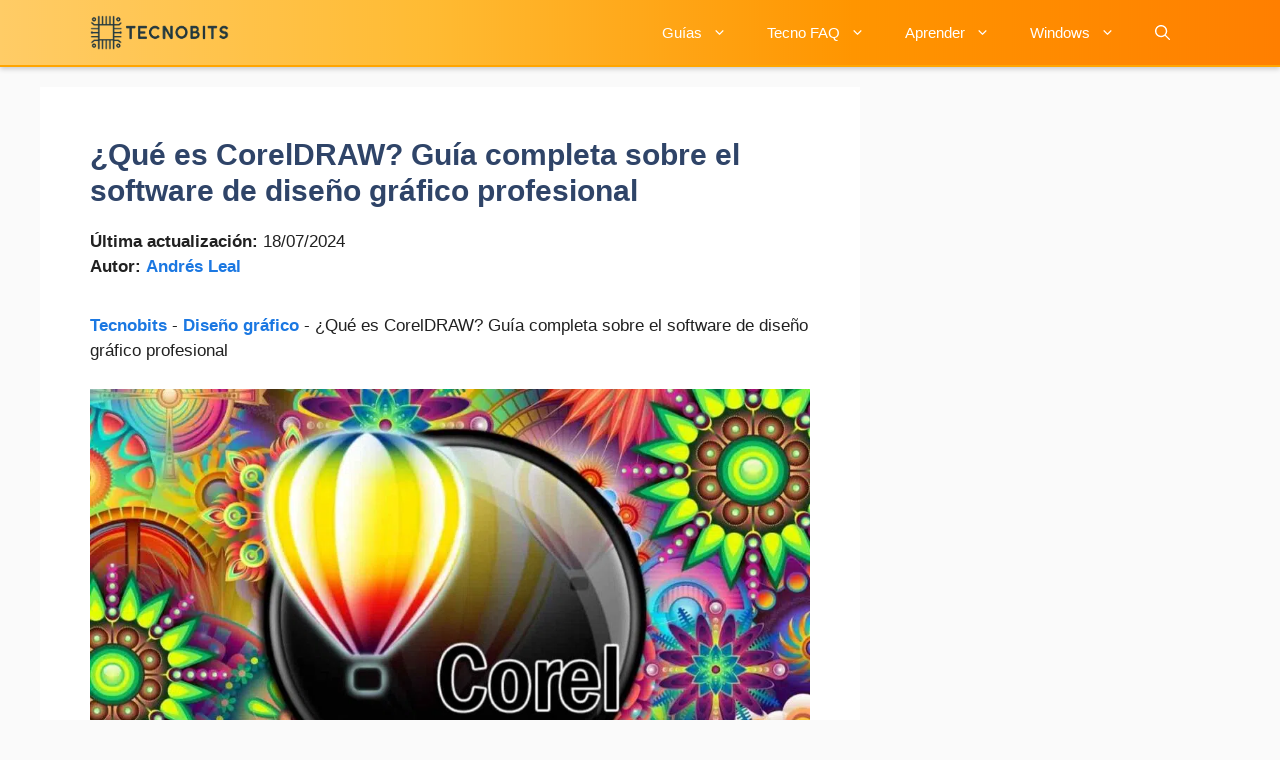

--- FILE ---
content_type: text/html; charset=utf-8
request_url: https://www.youtube-nocookie.com/embed/459FjmLx-XM?si=LI4lIbUN_EnbldSa
body_size: 46818
content:
<!DOCTYPE html><html lang="en" dir="ltr" data-cast-api-enabled="true"><head><meta name="viewport" content="width=device-width, initial-scale=1"><script nonce="KBDLwfsqLYh1VWkFj20GAA">if ('undefined' == typeof Symbol || 'undefined' == typeof Symbol.iterator) {delete Array.prototype.entries;}</script><style name="www-roboto" nonce="pftYcIvu0asfQ3SJQSz7PQ">@font-face{font-family:'Roboto';font-style:normal;font-weight:400;font-stretch:100%;src:url(//fonts.gstatic.com/s/roboto/v48/KFO7CnqEu92Fr1ME7kSn66aGLdTylUAMa3GUBHMdazTgWw.woff2)format('woff2');unicode-range:U+0460-052F,U+1C80-1C8A,U+20B4,U+2DE0-2DFF,U+A640-A69F,U+FE2E-FE2F;}@font-face{font-family:'Roboto';font-style:normal;font-weight:400;font-stretch:100%;src:url(//fonts.gstatic.com/s/roboto/v48/KFO7CnqEu92Fr1ME7kSn66aGLdTylUAMa3iUBHMdazTgWw.woff2)format('woff2');unicode-range:U+0301,U+0400-045F,U+0490-0491,U+04B0-04B1,U+2116;}@font-face{font-family:'Roboto';font-style:normal;font-weight:400;font-stretch:100%;src:url(//fonts.gstatic.com/s/roboto/v48/KFO7CnqEu92Fr1ME7kSn66aGLdTylUAMa3CUBHMdazTgWw.woff2)format('woff2');unicode-range:U+1F00-1FFF;}@font-face{font-family:'Roboto';font-style:normal;font-weight:400;font-stretch:100%;src:url(//fonts.gstatic.com/s/roboto/v48/KFO7CnqEu92Fr1ME7kSn66aGLdTylUAMa3-UBHMdazTgWw.woff2)format('woff2');unicode-range:U+0370-0377,U+037A-037F,U+0384-038A,U+038C,U+038E-03A1,U+03A3-03FF;}@font-face{font-family:'Roboto';font-style:normal;font-weight:400;font-stretch:100%;src:url(//fonts.gstatic.com/s/roboto/v48/KFO7CnqEu92Fr1ME7kSn66aGLdTylUAMawCUBHMdazTgWw.woff2)format('woff2');unicode-range:U+0302-0303,U+0305,U+0307-0308,U+0310,U+0312,U+0315,U+031A,U+0326-0327,U+032C,U+032F-0330,U+0332-0333,U+0338,U+033A,U+0346,U+034D,U+0391-03A1,U+03A3-03A9,U+03B1-03C9,U+03D1,U+03D5-03D6,U+03F0-03F1,U+03F4-03F5,U+2016-2017,U+2034-2038,U+203C,U+2040,U+2043,U+2047,U+2050,U+2057,U+205F,U+2070-2071,U+2074-208E,U+2090-209C,U+20D0-20DC,U+20E1,U+20E5-20EF,U+2100-2112,U+2114-2115,U+2117-2121,U+2123-214F,U+2190,U+2192,U+2194-21AE,U+21B0-21E5,U+21F1-21F2,U+21F4-2211,U+2213-2214,U+2216-22FF,U+2308-230B,U+2310,U+2319,U+231C-2321,U+2336-237A,U+237C,U+2395,U+239B-23B7,U+23D0,U+23DC-23E1,U+2474-2475,U+25AF,U+25B3,U+25B7,U+25BD,U+25C1,U+25CA,U+25CC,U+25FB,U+266D-266F,U+27C0-27FF,U+2900-2AFF,U+2B0E-2B11,U+2B30-2B4C,U+2BFE,U+3030,U+FF5B,U+FF5D,U+1D400-1D7FF,U+1EE00-1EEFF;}@font-face{font-family:'Roboto';font-style:normal;font-weight:400;font-stretch:100%;src:url(//fonts.gstatic.com/s/roboto/v48/KFO7CnqEu92Fr1ME7kSn66aGLdTylUAMaxKUBHMdazTgWw.woff2)format('woff2');unicode-range:U+0001-000C,U+000E-001F,U+007F-009F,U+20DD-20E0,U+20E2-20E4,U+2150-218F,U+2190,U+2192,U+2194-2199,U+21AF,U+21E6-21F0,U+21F3,U+2218-2219,U+2299,U+22C4-22C6,U+2300-243F,U+2440-244A,U+2460-24FF,U+25A0-27BF,U+2800-28FF,U+2921-2922,U+2981,U+29BF,U+29EB,U+2B00-2BFF,U+4DC0-4DFF,U+FFF9-FFFB,U+10140-1018E,U+10190-1019C,U+101A0,U+101D0-101FD,U+102E0-102FB,U+10E60-10E7E,U+1D2C0-1D2D3,U+1D2E0-1D37F,U+1F000-1F0FF,U+1F100-1F1AD,U+1F1E6-1F1FF,U+1F30D-1F30F,U+1F315,U+1F31C,U+1F31E,U+1F320-1F32C,U+1F336,U+1F378,U+1F37D,U+1F382,U+1F393-1F39F,U+1F3A7-1F3A8,U+1F3AC-1F3AF,U+1F3C2,U+1F3C4-1F3C6,U+1F3CA-1F3CE,U+1F3D4-1F3E0,U+1F3ED,U+1F3F1-1F3F3,U+1F3F5-1F3F7,U+1F408,U+1F415,U+1F41F,U+1F426,U+1F43F,U+1F441-1F442,U+1F444,U+1F446-1F449,U+1F44C-1F44E,U+1F453,U+1F46A,U+1F47D,U+1F4A3,U+1F4B0,U+1F4B3,U+1F4B9,U+1F4BB,U+1F4BF,U+1F4C8-1F4CB,U+1F4D6,U+1F4DA,U+1F4DF,U+1F4E3-1F4E6,U+1F4EA-1F4ED,U+1F4F7,U+1F4F9-1F4FB,U+1F4FD-1F4FE,U+1F503,U+1F507-1F50B,U+1F50D,U+1F512-1F513,U+1F53E-1F54A,U+1F54F-1F5FA,U+1F610,U+1F650-1F67F,U+1F687,U+1F68D,U+1F691,U+1F694,U+1F698,U+1F6AD,U+1F6B2,U+1F6B9-1F6BA,U+1F6BC,U+1F6C6-1F6CF,U+1F6D3-1F6D7,U+1F6E0-1F6EA,U+1F6F0-1F6F3,U+1F6F7-1F6FC,U+1F700-1F7FF,U+1F800-1F80B,U+1F810-1F847,U+1F850-1F859,U+1F860-1F887,U+1F890-1F8AD,U+1F8B0-1F8BB,U+1F8C0-1F8C1,U+1F900-1F90B,U+1F93B,U+1F946,U+1F984,U+1F996,U+1F9E9,U+1FA00-1FA6F,U+1FA70-1FA7C,U+1FA80-1FA89,U+1FA8F-1FAC6,U+1FACE-1FADC,U+1FADF-1FAE9,U+1FAF0-1FAF8,U+1FB00-1FBFF;}@font-face{font-family:'Roboto';font-style:normal;font-weight:400;font-stretch:100%;src:url(//fonts.gstatic.com/s/roboto/v48/KFO7CnqEu92Fr1ME7kSn66aGLdTylUAMa3OUBHMdazTgWw.woff2)format('woff2');unicode-range:U+0102-0103,U+0110-0111,U+0128-0129,U+0168-0169,U+01A0-01A1,U+01AF-01B0,U+0300-0301,U+0303-0304,U+0308-0309,U+0323,U+0329,U+1EA0-1EF9,U+20AB;}@font-face{font-family:'Roboto';font-style:normal;font-weight:400;font-stretch:100%;src:url(//fonts.gstatic.com/s/roboto/v48/KFO7CnqEu92Fr1ME7kSn66aGLdTylUAMa3KUBHMdazTgWw.woff2)format('woff2');unicode-range:U+0100-02BA,U+02BD-02C5,U+02C7-02CC,U+02CE-02D7,U+02DD-02FF,U+0304,U+0308,U+0329,U+1D00-1DBF,U+1E00-1E9F,U+1EF2-1EFF,U+2020,U+20A0-20AB,U+20AD-20C0,U+2113,U+2C60-2C7F,U+A720-A7FF;}@font-face{font-family:'Roboto';font-style:normal;font-weight:400;font-stretch:100%;src:url(//fonts.gstatic.com/s/roboto/v48/KFO7CnqEu92Fr1ME7kSn66aGLdTylUAMa3yUBHMdazQ.woff2)format('woff2');unicode-range:U+0000-00FF,U+0131,U+0152-0153,U+02BB-02BC,U+02C6,U+02DA,U+02DC,U+0304,U+0308,U+0329,U+2000-206F,U+20AC,U+2122,U+2191,U+2193,U+2212,U+2215,U+FEFF,U+FFFD;}@font-face{font-family:'Roboto';font-style:normal;font-weight:500;font-stretch:100%;src:url(//fonts.gstatic.com/s/roboto/v48/KFO7CnqEu92Fr1ME7kSn66aGLdTylUAMa3GUBHMdazTgWw.woff2)format('woff2');unicode-range:U+0460-052F,U+1C80-1C8A,U+20B4,U+2DE0-2DFF,U+A640-A69F,U+FE2E-FE2F;}@font-face{font-family:'Roboto';font-style:normal;font-weight:500;font-stretch:100%;src:url(//fonts.gstatic.com/s/roboto/v48/KFO7CnqEu92Fr1ME7kSn66aGLdTylUAMa3iUBHMdazTgWw.woff2)format('woff2');unicode-range:U+0301,U+0400-045F,U+0490-0491,U+04B0-04B1,U+2116;}@font-face{font-family:'Roboto';font-style:normal;font-weight:500;font-stretch:100%;src:url(//fonts.gstatic.com/s/roboto/v48/KFO7CnqEu92Fr1ME7kSn66aGLdTylUAMa3CUBHMdazTgWw.woff2)format('woff2');unicode-range:U+1F00-1FFF;}@font-face{font-family:'Roboto';font-style:normal;font-weight:500;font-stretch:100%;src:url(//fonts.gstatic.com/s/roboto/v48/KFO7CnqEu92Fr1ME7kSn66aGLdTylUAMa3-UBHMdazTgWw.woff2)format('woff2');unicode-range:U+0370-0377,U+037A-037F,U+0384-038A,U+038C,U+038E-03A1,U+03A3-03FF;}@font-face{font-family:'Roboto';font-style:normal;font-weight:500;font-stretch:100%;src:url(//fonts.gstatic.com/s/roboto/v48/KFO7CnqEu92Fr1ME7kSn66aGLdTylUAMawCUBHMdazTgWw.woff2)format('woff2');unicode-range:U+0302-0303,U+0305,U+0307-0308,U+0310,U+0312,U+0315,U+031A,U+0326-0327,U+032C,U+032F-0330,U+0332-0333,U+0338,U+033A,U+0346,U+034D,U+0391-03A1,U+03A3-03A9,U+03B1-03C9,U+03D1,U+03D5-03D6,U+03F0-03F1,U+03F4-03F5,U+2016-2017,U+2034-2038,U+203C,U+2040,U+2043,U+2047,U+2050,U+2057,U+205F,U+2070-2071,U+2074-208E,U+2090-209C,U+20D0-20DC,U+20E1,U+20E5-20EF,U+2100-2112,U+2114-2115,U+2117-2121,U+2123-214F,U+2190,U+2192,U+2194-21AE,U+21B0-21E5,U+21F1-21F2,U+21F4-2211,U+2213-2214,U+2216-22FF,U+2308-230B,U+2310,U+2319,U+231C-2321,U+2336-237A,U+237C,U+2395,U+239B-23B7,U+23D0,U+23DC-23E1,U+2474-2475,U+25AF,U+25B3,U+25B7,U+25BD,U+25C1,U+25CA,U+25CC,U+25FB,U+266D-266F,U+27C0-27FF,U+2900-2AFF,U+2B0E-2B11,U+2B30-2B4C,U+2BFE,U+3030,U+FF5B,U+FF5D,U+1D400-1D7FF,U+1EE00-1EEFF;}@font-face{font-family:'Roboto';font-style:normal;font-weight:500;font-stretch:100%;src:url(//fonts.gstatic.com/s/roboto/v48/KFO7CnqEu92Fr1ME7kSn66aGLdTylUAMaxKUBHMdazTgWw.woff2)format('woff2');unicode-range:U+0001-000C,U+000E-001F,U+007F-009F,U+20DD-20E0,U+20E2-20E4,U+2150-218F,U+2190,U+2192,U+2194-2199,U+21AF,U+21E6-21F0,U+21F3,U+2218-2219,U+2299,U+22C4-22C6,U+2300-243F,U+2440-244A,U+2460-24FF,U+25A0-27BF,U+2800-28FF,U+2921-2922,U+2981,U+29BF,U+29EB,U+2B00-2BFF,U+4DC0-4DFF,U+FFF9-FFFB,U+10140-1018E,U+10190-1019C,U+101A0,U+101D0-101FD,U+102E0-102FB,U+10E60-10E7E,U+1D2C0-1D2D3,U+1D2E0-1D37F,U+1F000-1F0FF,U+1F100-1F1AD,U+1F1E6-1F1FF,U+1F30D-1F30F,U+1F315,U+1F31C,U+1F31E,U+1F320-1F32C,U+1F336,U+1F378,U+1F37D,U+1F382,U+1F393-1F39F,U+1F3A7-1F3A8,U+1F3AC-1F3AF,U+1F3C2,U+1F3C4-1F3C6,U+1F3CA-1F3CE,U+1F3D4-1F3E0,U+1F3ED,U+1F3F1-1F3F3,U+1F3F5-1F3F7,U+1F408,U+1F415,U+1F41F,U+1F426,U+1F43F,U+1F441-1F442,U+1F444,U+1F446-1F449,U+1F44C-1F44E,U+1F453,U+1F46A,U+1F47D,U+1F4A3,U+1F4B0,U+1F4B3,U+1F4B9,U+1F4BB,U+1F4BF,U+1F4C8-1F4CB,U+1F4D6,U+1F4DA,U+1F4DF,U+1F4E3-1F4E6,U+1F4EA-1F4ED,U+1F4F7,U+1F4F9-1F4FB,U+1F4FD-1F4FE,U+1F503,U+1F507-1F50B,U+1F50D,U+1F512-1F513,U+1F53E-1F54A,U+1F54F-1F5FA,U+1F610,U+1F650-1F67F,U+1F687,U+1F68D,U+1F691,U+1F694,U+1F698,U+1F6AD,U+1F6B2,U+1F6B9-1F6BA,U+1F6BC,U+1F6C6-1F6CF,U+1F6D3-1F6D7,U+1F6E0-1F6EA,U+1F6F0-1F6F3,U+1F6F7-1F6FC,U+1F700-1F7FF,U+1F800-1F80B,U+1F810-1F847,U+1F850-1F859,U+1F860-1F887,U+1F890-1F8AD,U+1F8B0-1F8BB,U+1F8C0-1F8C1,U+1F900-1F90B,U+1F93B,U+1F946,U+1F984,U+1F996,U+1F9E9,U+1FA00-1FA6F,U+1FA70-1FA7C,U+1FA80-1FA89,U+1FA8F-1FAC6,U+1FACE-1FADC,U+1FADF-1FAE9,U+1FAF0-1FAF8,U+1FB00-1FBFF;}@font-face{font-family:'Roboto';font-style:normal;font-weight:500;font-stretch:100%;src:url(//fonts.gstatic.com/s/roboto/v48/KFO7CnqEu92Fr1ME7kSn66aGLdTylUAMa3OUBHMdazTgWw.woff2)format('woff2');unicode-range:U+0102-0103,U+0110-0111,U+0128-0129,U+0168-0169,U+01A0-01A1,U+01AF-01B0,U+0300-0301,U+0303-0304,U+0308-0309,U+0323,U+0329,U+1EA0-1EF9,U+20AB;}@font-face{font-family:'Roboto';font-style:normal;font-weight:500;font-stretch:100%;src:url(//fonts.gstatic.com/s/roboto/v48/KFO7CnqEu92Fr1ME7kSn66aGLdTylUAMa3KUBHMdazTgWw.woff2)format('woff2');unicode-range:U+0100-02BA,U+02BD-02C5,U+02C7-02CC,U+02CE-02D7,U+02DD-02FF,U+0304,U+0308,U+0329,U+1D00-1DBF,U+1E00-1E9F,U+1EF2-1EFF,U+2020,U+20A0-20AB,U+20AD-20C0,U+2113,U+2C60-2C7F,U+A720-A7FF;}@font-face{font-family:'Roboto';font-style:normal;font-weight:500;font-stretch:100%;src:url(//fonts.gstatic.com/s/roboto/v48/KFO7CnqEu92Fr1ME7kSn66aGLdTylUAMa3yUBHMdazQ.woff2)format('woff2');unicode-range:U+0000-00FF,U+0131,U+0152-0153,U+02BB-02BC,U+02C6,U+02DA,U+02DC,U+0304,U+0308,U+0329,U+2000-206F,U+20AC,U+2122,U+2191,U+2193,U+2212,U+2215,U+FEFF,U+FFFD;}</style><script name="www-roboto" nonce="KBDLwfsqLYh1VWkFj20GAA">if (document.fonts && document.fonts.load) {document.fonts.load("400 10pt Roboto", "E"); document.fonts.load("500 10pt Roboto", "E");}</script><link rel="stylesheet" href="/s/player/b95b0e7a/www-player.css" name="www-player" nonce="pftYcIvu0asfQ3SJQSz7PQ"><style nonce="pftYcIvu0asfQ3SJQSz7PQ">html {overflow: hidden;}body {font: 12px Roboto, Arial, sans-serif; background-color: #000; color: #fff; height: 100%; width: 100%; overflow: hidden; position: absolute; margin: 0; padding: 0;}#player {width: 100%; height: 100%;}h1 {text-align: center; color: #fff;}h3 {margin-top: 6px; margin-bottom: 3px;}.player-unavailable {position: absolute; top: 0; left: 0; right: 0; bottom: 0; padding: 25px; font-size: 13px; background: url(/img/meh7.png) 50% 65% no-repeat;}.player-unavailable .message {text-align: left; margin: 0 -5px 15px; padding: 0 5px 14px; border-bottom: 1px solid #888; font-size: 19px; font-weight: normal;}.player-unavailable a {color: #167ac6; text-decoration: none;}</style><script nonce="KBDLwfsqLYh1VWkFj20GAA">var ytcsi={gt:function(n){n=(n||"")+"data_";return ytcsi[n]||(ytcsi[n]={tick:{},info:{},gel:{preLoggedGelInfos:[]}})},now:window.performance&&window.performance.timing&&window.performance.now&&window.performance.timing.navigationStart?function(){return window.performance.timing.navigationStart+window.performance.now()}:function(){return(new Date).getTime()},tick:function(l,t,n){var ticks=ytcsi.gt(n).tick;var v=t||ytcsi.now();if(ticks[l]){ticks["_"+l]=ticks["_"+l]||[ticks[l]];ticks["_"+l].push(v)}ticks[l]=
v},info:function(k,v,n){ytcsi.gt(n).info[k]=v},infoGel:function(p,n){ytcsi.gt(n).gel.preLoggedGelInfos.push(p)},setStart:function(t,n){ytcsi.tick("_start",t,n)}};
(function(w,d){function isGecko(){if(!w.navigator)return false;try{if(w.navigator.userAgentData&&w.navigator.userAgentData.brands&&w.navigator.userAgentData.brands.length){var brands=w.navigator.userAgentData.brands;var i=0;for(;i<brands.length;i++)if(brands[i]&&brands[i].brand==="Firefox")return true;return false}}catch(e){setTimeout(function(){throw e;})}if(!w.navigator.userAgent)return false;var ua=w.navigator.userAgent;return ua.indexOf("Gecko")>0&&ua.toLowerCase().indexOf("webkit")<0&&ua.indexOf("Edge")<
0&&ua.indexOf("Trident")<0&&ua.indexOf("MSIE")<0}ytcsi.setStart(w.performance?w.performance.timing.responseStart:null);var isPrerender=(d.visibilityState||d.webkitVisibilityState)=="prerender";var vName=!d.visibilityState&&d.webkitVisibilityState?"webkitvisibilitychange":"visibilitychange";if(isPrerender){var startTick=function(){ytcsi.setStart();d.removeEventListener(vName,startTick)};d.addEventListener(vName,startTick,false)}if(d.addEventListener)d.addEventListener(vName,function(){ytcsi.tick("vc")},
false);if(isGecko()){var isHidden=(d.visibilityState||d.webkitVisibilityState)=="hidden";if(isHidden)ytcsi.tick("vc")}var slt=function(el,t){setTimeout(function(){var n=ytcsi.now();el.loadTime=n;if(el.slt)el.slt()},t)};w.__ytRIL=function(el){if(!el.getAttribute("data-thumb"))if(w.requestAnimationFrame)w.requestAnimationFrame(function(){slt(el,0)});else slt(el,16)}})(window,document);
</script><script nonce="KBDLwfsqLYh1VWkFj20GAA">var ytcfg={d:function(){return window.yt&&yt.config_||ytcfg.data_||(ytcfg.data_={})},get:function(k,o){return k in ytcfg.d()?ytcfg.d()[k]:o},set:function(){var a=arguments;if(a.length>1)ytcfg.d()[a[0]]=a[1];else{var k;for(k in a[0])ytcfg.d()[k]=a[0][k]}}};
ytcfg.set({"CLIENT_CANARY_STATE":"none","DEVICE":"cbr\u003dChrome\u0026cbrand\u003dapple\u0026cbrver\u003d131.0.0.0\u0026ceng\u003dWebKit\u0026cengver\u003d537.36\u0026cos\u003dMacintosh\u0026cosver\u003d10_15_7\u0026cplatform\u003dDESKTOP","EVENT_ID":"3TRtafGAMqerib4Ploy3gAk","EXPERIMENT_FLAGS":{"ab_det_apb_b":true,"ab_det_apm":true,"ab_det_el_h":true,"ab_det_em_inj":true,"ab_l_sig_st":true,"ab_l_sig_st_e":true,"action_companion_center_align_description":true,"allow_skip_networkless":true,"always_send_and_write":true,"att_web_record_metrics":true,"attmusi":true,"c3_enable_button_impression_logging":true,"c3_watch_page_component":true,"cancel_pending_navs":true,"clean_up_manual_attribution_header":true,"config_age_report_killswitch":true,"cow_optimize_idom_compat":true,"csi_config_handling_infra":true,"csi_on_gel":true,"delhi_mweb_colorful_sd":true,"delhi_mweb_colorful_sd_v2":true,"deprecate_csi_has_info":true,"deprecate_pair_servlet_enabled":true,"desktop_sparkles_light_cta_button":true,"disable_cached_masthead_data":true,"disable_child_node_auto_formatted_strings":true,"disable_enf_isd":true,"disable_log_to_visitor_layer":true,"disable_pacf_logging_for_memory_limited_tv":true,"embeds_enable_eid_enforcement_for_youtube":true,"embeds_enable_info_panel_dismissal":true,"embeds_enable_pfp_always_unbranded":true,"embeds_muted_autoplay_sound_fix":true,"embeds_serve_es6_client":true,"embeds_web_nwl_disable_nocookie":true,"embeds_web_updated_shorts_definition_fix":true,"enable_active_view_display_ad_renderer_web_home":true,"enable_ad_disclosure_banner_a11y_fix":true,"enable_chips_shelf_view_model_fully_reactive":true,"enable_client_creator_goal_ticker_bar_revamp":true,"enable_client_only_wiz_direct_reactions":true,"enable_client_sli_logging":true,"enable_client_streamz_web":true,"enable_client_ve_spec":true,"enable_cloud_save_error_popup_after_retry":true,"enable_cookie_reissue_iframe":true,"enable_dai_sdf_h5_preroll":true,"enable_datasync_id_header_in_web_vss_pings":true,"enable_default_mono_cta_migration_web_client":true,"enable_dma_post_enforcement":true,"enable_docked_chat_messages":true,"enable_entity_store_from_dependency_injection":true,"enable_inline_muted_playback_on_web_search":true,"enable_inline_muted_playback_on_web_search_for_vdc":true,"enable_inline_muted_playback_on_web_search_for_vdcb":true,"enable_is_extended_monitoring":true,"enable_is_mini_app_page_active_bugfix":true,"enable_live_overlay_feed_in_live_chat":true,"enable_logging_first_user_action_after_game_ready":true,"enable_ltc_param_fetch_from_innertube":true,"enable_masthead_mweb_padding_fix":true,"enable_menu_renderer_button_in_mweb_hclr":true,"enable_mini_app_command_handler_mweb_fix":true,"enable_mini_app_iframe_loaded_logging":true,"enable_mini_guide_downloads_item":true,"enable_mixed_direction_formatted_strings":true,"enable_mweb_livestream_ui_update":true,"enable_mweb_new_caption_language_picker":true,"enable_names_handles_account_switcher":true,"enable_network_request_logging_on_game_events":true,"enable_new_paid_product_placement":true,"enable_obtaining_ppn_query_param":true,"enable_open_in_new_tab_icon_for_short_dr_for_desktop_search":true,"enable_open_yt_content":true,"enable_origin_query_parameter_bugfix":true,"enable_pause_ads_on_ytv_html5":true,"enable_payments_purchase_manager":true,"enable_pdp_icon_prefetch":true,"enable_pl_r_si_fa":true,"enable_place_pivot_url":true,"enable_playable_a11y_label_with_badge_text":true,"enable_pv_screen_modern_text":true,"enable_removing_navbar_title_on_hashtag_page_mweb":true,"enable_resetting_scroll_position_on_flow_change":true,"enable_rta_manager":true,"enable_sdf_companion_h5":true,"enable_sdf_dai_h5_midroll":true,"enable_sdf_h5_endemic_mid_post_roll":true,"enable_sdf_on_h5_unplugged_vod_midroll":true,"enable_sdf_shorts_player_bytes_h5":true,"enable_sdk_performance_network_logging":true,"enable_sending_unwrapped_game_audio_as_serialized_metadata":true,"enable_sfv_effect_pivot_url":true,"enable_shorts_new_carousel":true,"enable_skip_ad_guidance_prompt":true,"enable_skippable_ads_for_unplugged_ad_pod":true,"enable_smearing_expansion_dai":true,"enable_third_party_info":true,"enable_time_out_messages":true,"enable_timeline_view_modern_transcript_fe":true,"enable_video_display_compact_button_group_for_desktop_search":true,"enable_watch_next_pause_autoplay_lact":true,"enable_web_home_top_landscape_image_layout_level_click":true,"enable_web_tiered_gel":true,"enable_window_constrained_buy_flow_dialog":true,"enable_wiz_queue_effect_and_on_init_initial_runs":true,"enable_ypc_spinners":true,"enable_yt_ata_iframe_authuser":true,"export_networkless_options":true,"export_player_version_to_ytconfig":true,"fill_single_video_with_notify_to_lasr":true,"fix_ad_miniplayer_controls_rendering":true,"fix_ads_tracking_for_swf_config_deprecation_mweb":true,"h5_companion_enable_adcpn_macro_substitution_for_click_pings":true,"h5_inplayer_enable_adcpn_macro_substitution_for_click_pings":true,"h5_reset_cache_and_filter_before_update_masthead":true,"hide_channel_creation_title_for_mweb":true,"high_ccv_client_side_caching_h5":true,"html5_log_trigger_events_with_debug_data":true,"html5_ssdai_enable_media_end_cue_range":true,"il_attach_cache_limit":true,"il_use_view_model_logging_context":true,"is_browser_support_for_webcam_streaming":true,"json_condensed_response":true,"kev_adb_pg":true,"kevlar_gel_error_routing":true,"kevlar_watch_cinematics":true,"live_chat_enable_controller_extraction":true,"live_chat_enable_rta_manager":true,"live_chat_increased_min_height":true,"log_click_with_layer_from_element_in_command_handler":true,"log_errors_through_nwl_on_retry":true,"mdx_enable_privacy_disclosure_ui":true,"mdx_load_cast_api_bootstrap_script":true,"medium_progress_bar_modification":true,"migrate_remaining_web_ad_badges_to_innertube":true,"mobile_account_menu_refresh":true,"mweb_a11y_enable_player_controls_invisible_toggle":true,"mweb_account_linking_noapp":true,"mweb_after_render_to_scheduler":true,"mweb_allow_modern_search_suggest_behavior":true,"mweb_animated_actions":true,"mweb_app_upsell_button_direct_to_app":true,"mweb_big_progress_bar":true,"mweb_c3_disable_carve_out":true,"mweb_c3_disable_carve_out_keep_external_links":true,"mweb_c3_enable_adaptive_signals":true,"mweb_c3_endscreen":true,"mweb_c3_endscreen_v2":true,"mweb_c3_library_page_enable_recent_shelf":true,"mweb_c3_remove_web_navigation_endpoint_data":true,"mweb_c3_use_canonical_from_player_response":true,"mweb_cinematic_watch":true,"mweb_command_handler":true,"mweb_delay_watch_initial_data":true,"mweb_disable_searchbar_scroll":true,"mweb_enable_fine_scrubbing_for_recs":true,"mweb_enable_keto_batch_player_fullscreen":true,"mweb_enable_keto_batch_player_progress_bar":true,"mweb_enable_keto_batch_player_tooltips":true,"mweb_enable_lockup_view_model_for_ucp":true,"mweb_enable_more_drawer":true,"mweb_enable_optional_fullscreen_landscape_locking":true,"mweb_enable_overlay_touch_manager":true,"mweb_enable_premium_carve_out_fix":true,"mweb_enable_refresh_detection":true,"mweb_enable_search_imp":true,"mweb_enable_sequence_signal":true,"mweb_enable_shorts_pivot_button":true,"mweb_enable_shorts_video_preload":true,"mweb_enable_skippables_on_jio_phone":true,"mweb_enable_storyboards":true,"mweb_enable_two_line_title_on_shorts":true,"mweb_enable_varispeed_controller":true,"mweb_enable_warm_channel_requests":true,"mweb_enable_watch_feed_infinite_scroll":true,"mweb_enable_wrapped_unplugged_pause_membership_dialog_renderer":true,"mweb_filter_video_format_in_webfe":true,"mweb_fix_livestream_seeking":true,"mweb_fix_monitor_visibility_after_render":true,"mweb_fix_section_list_continuation_item_renderers":true,"mweb_force_ios_fallback_to_native_control":true,"mweb_fp_auto_fullscreen":true,"mweb_fullscreen_controls":true,"mweb_fullscreen_controls_action_buttons":true,"mweb_fullscreen_watch_system":true,"mweb_home_reactive_shorts":true,"mweb_innertube_search_command":true,"mweb_kaios_enable_autoplay_switch_view_model":true,"mweb_lang_in_html":true,"mweb_like_button_synced_with_entities":true,"mweb_logo_use_home_page_ve":true,"mweb_module_decoration":true,"mweb_native_control_in_faux_fullscreen_shared":true,"mweb_panel_container_inert":true,"mweb_player_control_on_hover":true,"mweb_player_delhi_dtts":true,"mweb_player_settings_use_bottom_sheet":true,"mweb_player_show_previous_next_buttons_in_playlist":true,"mweb_player_skip_no_op_state_changes":true,"mweb_player_user_select_none":true,"mweb_playlist_engagement_panel":true,"mweb_progress_bar_seek_on_mouse_click":true,"mweb_pull_2_full":true,"mweb_pull_2_full_enable_touch_handlers":true,"mweb_schedule_warm_watch_response":true,"mweb_searchbox_legacy_navigation":true,"mweb_see_fewer_shorts":true,"mweb_sheets_ui_refresh":true,"mweb_shorts_comments_panel_id_change":true,"mweb_shorts_early_continuation":true,"mweb_show_ios_smart_banner":true,"mweb_use_server_url_on_startup":true,"mweb_watch_captions_enable_auto_translate":true,"mweb_watch_captions_set_default_size":true,"mweb_watch_stop_scheduler_on_player_response":true,"mweb_watchfeed_big_thumbnails":true,"mweb_yt_searchbox":true,"networkless_logging":true,"no_client_ve_attach_unless_shown":true,"nwl_send_from_memory_when_online":true,"pageid_as_header_web":true,"playback_settings_use_switch_menu":true,"player_controls_autonav_fix":true,"player_controls_skip_double_signal_update":true,"polymer_bad_build_labels":true,"polymer_verifiy_app_state":true,"qoe_send_and_write":true,"remove_chevron_from_ad_disclosure_banner_h5":true,"remove_masthead_channel_banner_on_refresh":true,"remove_slot_id_exited_trigger_for_dai_in_player_slot_expire":true,"replace_client_url_parsing_with_server_signal":true,"service_worker_enabled":true,"service_worker_push_enabled":true,"service_worker_push_home_page_prompt":true,"service_worker_push_watch_page_prompt":true,"shell_load_gcf":true,"shorten_initial_gel_batch_timeout":true,"should_use_yt_voice_endpoint_in_kaios":true,"skip_invalid_ytcsi_ticks":true,"skip_setting_info_in_csi_data_object":true,"smarter_ve_dedupping":true,"speedmaster_no_seek":true,"start_client_gcf_mweb":true,"stop_handling_click_for_non_rendering_overlay_layout":true,"suppress_error_204_logging":true,"synced_panel_scrolling_controller":true,"use_event_time_ms_header":true,"use_fifo_for_networkless":true,"use_player_abuse_bg_library":true,"use_request_time_ms_header":true,"use_session_based_sampling":true,"use_thumbnail_overlay_time_status_renderer_for_live_badge":true,"use_ts_visibilitylogger":true,"vss_final_ping_send_and_write":true,"vss_playback_use_send_and_write":true,"web_ad_metadata_clickable":true,"web_adaptive_repeat_ase":true,"web_always_load_chat_support":true,"web_animated_like":true,"web_api_url":true,"web_attributed_string_deep_equal_bugfix":true,"web_autonav_allow_off_by_default":true,"web_button_vm_refactor_disabled":true,"web_c3_log_app_init_finish":true,"web_csi_action_sampling_enabled":true,"web_dedupe_ve_grafting":true,"web_disable_backdrop_filter":true,"web_enable_ab_rsp_cl":true,"web_enable_course_icon_update":true,"web_enable_error_204":true,"web_enable_horizontal_video_attributes_section":true,"web_fix_segmented_like_dislike_undefined":true,"web_gcf_hashes_innertube":true,"web_gel_timeout_cap":true,"web_metadata_carousel_elref_bugfix":true,"web_parent_target_for_sheets":true,"web_persist_server_autonav_state_on_client":true,"web_playback_associated_log_ctt":true,"web_playback_associated_ve":true,"web_prefetch_preload_video":true,"web_progress_bar_draggable":true,"web_resizable_advertiser_banner_on_masthead_safari_fix":true,"web_scheduler_auto_init":true,"web_shorts_just_watched_on_channel_and_pivot_study":true,"web_shorts_just_watched_overlay":true,"web_shorts_pivot_button_view_model_reactive":true,"web_update_panel_visibility_logging_fix":true,"web_video_attribute_view_model_a11y_fix":true,"web_watch_controls_state_signals":true,"web_wiz_attributed_string":true,"web_yt_config_context":true,"webfe_mweb_watch_microdata":true,"webfe_watch_shorts_canonical_url_fix":true,"webpo_exit_on_net_err":true,"wiz_diff_overwritable":true,"wiz_memoize_stamper_items":true,"woffle_used_state_report":true,"wpo_gel_strz":true,"ytcp_paper_tooltip_use_scoped_owner_root":true,"ytidb_clear_embedded_player":true,"H5_async_logging_delay_ms":30000.0,"attention_logging_scroll_throttle":500.0,"autoplay_pause_by_lact_sampling_fraction":0.0,"cinematic_watch_effect_opacity":0.4,"log_window_onerror_fraction":0.1,"speedmaster_playback_rate":2.0,"tv_pacf_logging_sample_rate":0.01,"web_attention_logging_scroll_throttle":500.0,"web_load_prediction_threshold":0.1,"web_navigation_prediction_threshold":0.1,"web_pbj_log_warning_rate":0.0,"web_system_health_fraction":0.01,"ytidb_transaction_ended_event_rate_limit":0.02,"active_time_update_interval_ms":10000,"att_init_delay":500,"autoplay_pause_by_lact_sec":0,"botguard_async_snapshot_timeout_ms":3000,"check_navigator_accuracy_timeout_ms":0,"cinematic_watch_css_filter_blur_strength":40,"cinematic_watch_fade_out_duration":500,"close_webview_delay_ms":100,"cloud_save_game_data_rate_limit_ms":3000,"compression_disable_point":10,"custom_active_view_tos_timeout_ms":3600000,"embeds_widget_poll_interval_ms":0,"gel_min_batch_size":3,"gel_queue_timeout_max_ms":60000,"get_async_timeout_ms":60000,"hide_cta_for_home_web_video_ads_animate_in_time":2,"html5_byterate_soft_cap":0,"initial_gel_batch_timeout":2000,"max_body_size_to_compress":500000,"max_prefetch_window_sec_for_livestream_optimization":10,"min_prefetch_offset_sec_for_livestream_optimization":20,"mini_app_container_iframe_src_update_delay_ms":0,"multiple_preview_news_duration_time":11000,"mweb_c3_toast_duration_ms":5000,"mweb_deep_link_fallback_timeout_ms":10000,"mweb_delay_response_received_actions":100,"mweb_fp_dpad_rate_limit_ms":0,"mweb_fp_dpad_watch_title_clamp_lines":0,"mweb_history_manager_cache_size":100,"mweb_ios_fullscreen_playback_transition_delay_ms":500,"mweb_ios_fullscreen_system_pause_epilson_ms":0,"mweb_override_response_store_expiration_ms":0,"mweb_shorts_early_continuation_trigger_threshold":4,"mweb_w2w_max_age_seconds":0,"mweb_watch_captions_default_size":2,"neon_dark_launch_gradient_count":0,"network_polling_interval":30000,"play_click_interval_ms":30000,"play_ping_interval_ms":10000,"prefetch_comments_ms_after_video":0,"send_config_hash_timer":0,"service_worker_push_logged_out_prompt_watches":-1,"service_worker_push_prompt_cap":-1,"service_worker_push_prompt_delay_microseconds":3888000000000,"show_mini_app_ad_frequency_cap_ms":300000,"slow_compressions_before_abandon_count":4,"speedmaster_cancellation_movement_dp":10,"speedmaster_touch_activation_ms":500,"web_attention_logging_throttle":500,"web_foreground_heartbeat_interval_ms":28000,"web_gel_debounce_ms":10000,"web_logging_max_batch":100,"web_max_tracing_events":50,"web_tracing_session_replay":0,"wil_icon_max_concurrent_fetches":9999,"ytidb_remake_db_retries":3,"ytidb_reopen_db_retries":3,"WebClientReleaseProcessCritical__youtube_embeds_client_version_override":"","WebClientReleaseProcessCritical__youtube_embeds_web_client_version_override":"","WebClientReleaseProcessCritical__youtube_mweb_client_version_override":"","debug_forced_internalcountrycode":"","embeds_web_synth_ch_headers_banned_urls_regex":"","enable_web_media_service":"DISABLED","il_payload_scraping":"","live_chat_unicode_emoji_json_url":"https://www.gstatic.com/youtube/img/emojis/emojis-svg-9.json","mweb_deep_link_feature_tag_suffix":"11268432","mweb_enable_shorts_innertube_player_prefetch_trigger":"NONE","mweb_fp_dpad":"home,search,browse,channel,create_channel,experiments,settings,trending,oops,404,paid_memberships,sponsorship,premium,shorts","mweb_fp_dpad_linear_navigation":"","mweb_fp_dpad_linear_navigation_visitor":"","mweb_fp_dpad_visitor":"","mweb_preload_video_by_player_vars":"","mweb_sign_in_button_style":"STYLE_SUGGESTIVE_AVATAR","place_pivot_triggering_container_alternate":"","place_pivot_triggering_counterfactual_container_alternate":"","search_ui_mweb_searchbar_restyle":"DEFAULT","service_worker_push_force_notification_prompt_tag":"1","service_worker_scope":"/","suggest_exp_str":"","web_client_version_override":"","kevlar_command_handler_command_banlist":[],"mini_app_ids_without_game_ready":["UgkxHHtsak1SC8mRGHMZewc4HzeAY3yhPPmJ","Ugkx7OgzFqE6z_5Mtf4YsotGfQNII1DF_RBm"],"web_op_signal_type_banlist":[],"web_tracing_enabled_spans":["event","command"]},"GAPI_HINT_PARAMS":"m;/_/scs/abc-static/_/js/k\u003dgapi.gapi.en.FZb77tO2YW4.O/d\u003d1/rs\u003dAHpOoo8lqavmo6ayfVxZovyDiP6g3TOVSQ/m\u003d__features__","GAPI_HOST":"https://apis.google.com","GAPI_LOCALE":"en_US","GL":"US","HL":"en","HTML_DIR":"ltr","HTML_LANG":"en","INNERTUBE_API_KEY":"AIzaSyAO_FJ2SlqU8Q4STEHLGCilw_Y9_11qcW8","INNERTUBE_API_VERSION":"v1","INNERTUBE_CLIENT_NAME":"WEB_EMBEDDED_PLAYER","INNERTUBE_CLIENT_VERSION":"1.20260116.01.00","INNERTUBE_CONTEXT":{"client":{"hl":"en","gl":"US","remoteHost":"3.15.177.81","deviceMake":"Apple","deviceModel":"","visitorData":"CgtfVEdzbElURllEWSjd6bTLBjIKCgJVUxIEGgAgKw%3D%3D","userAgent":"Mozilla/5.0 (Macintosh; Intel Mac OS X 10_15_7) AppleWebKit/537.36 (KHTML, like Gecko) Chrome/131.0.0.0 Safari/537.36; ClaudeBot/1.0; +claudebot@anthropic.com),gzip(gfe)","clientName":"WEB_EMBEDDED_PLAYER","clientVersion":"1.20260116.01.00","osName":"Macintosh","osVersion":"10_15_7","originalUrl":"https://www.youtube-nocookie.com/embed/459FjmLx-XM?si\u003dLI4lIbUN_EnbldSa","platform":"DESKTOP","clientFormFactor":"UNKNOWN_FORM_FACTOR","configInfo":{"appInstallData":"[base64]%3D%3D"},"browserName":"Chrome","browserVersion":"131.0.0.0","acceptHeader":"text/html,application/xhtml+xml,application/xml;q\u003d0.9,image/webp,image/apng,*/*;q\u003d0.8,application/signed-exchange;v\u003db3;q\u003d0.9","deviceExperimentId":"ChxOelU1TmpjNE5qSTNNRE0xTlRZMU5qY3hNUT09EN3ptMsGGN3ptMsG","rolloutToken":"CKv79sG9qfbhERDk8rbf6ZWSAxjk8rbf6ZWSAw%3D%3D"},"user":{"lockedSafetyMode":false},"request":{"useSsl":true},"clickTracking":{"clickTrackingParams":"IhMIseO23+mVkgMVp1XCAR0Wxg2Q"},"thirdParty":{"embeddedPlayerContext":{"embeddedPlayerEncryptedContext":"AD5ZzFSL20OiJq_UVhwY_HyBfjMgO8CkeRMyMQq5iQa7oRK9X-YPvqPe5ExSsOP5-1xb6M-8c46vauimTIujVoesrc42sd_rkpn91tWRg7m9iDEeUImAdvUzGgmT2qAR1E9l6zowPgAa3XKHLTNzcQl0DdJC5PpbihznB_3UuapwWcmqdnfNLixZD5N_Q30","ancestorOriginsSupported":false}}},"INNERTUBE_CONTEXT_CLIENT_NAME":56,"INNERTUBE_CONTEXT_CLIENT_VERSION":"1.20260116.01.00","INNERTUBE_CONTEXT_GL":"US","INNERTUBE_CONTEXT_HL":"en","LATEST_ECATCHER_SERVICE_TRACKING_PARAMS":{"client.name":"WEB_EMBEDDED_PLAYER","client.jsfeat":"2021"},"LOGGED_IN":false,"PAGE_BUILD_LABEL":"youtube.embeds.web_20260116_01_RC00","PAGE_CL":856990104,"SERVER_NAME":"WebFE","VISITOR_DATA":"CgtfVEdzbElURllEWSjd6bTLBjIKCgJVUxIEGgAgKw%3D%3D","WEB_PLAYER_CONTEXT_CONFIGS":{"WEB_PLAYER_CONTEXT_CONFIG_ID_EMBEDDED_PLAYER":{"rootElementId":"movie_player","jsUrl":"/s/player/b95b0e7a/player_ias.vflset/en_US/base.js","cssUrl":"/s/player/b95b0e7a/www-player.css","contextId":"WEB_PLAYER_CONTEXT_CONFIG_ID_EMBEDDED_PLAYER","eventLabel":"embedded","contentRegion":"US","hl":"en_US","hostLanguage":"en","innertubeApiKey":"AIzaSyAO_FJ2SlqU8Q4STEHLGCilw_Y9_11qcW8","innertubeApiVersion":"v1","innertubeContextClientVersion":"1.20260116.01.00","device":{"brand":"apple","model":"","browser":"Chrome","browserVersion":"131.0.0.0","os":"Macintosh","osVersion":"10_15_7","platform":"DESKTOP","interfaceName":"WEB_EMBEDDED_PLAYER","interfaceVersion":"1.20260116.01.00"},"serializedExperimentIds":"24004644,51010235,51063643,51098299,51204329,51222973,51340662,51349914,51353393,51366423,51389629,51404808,51404810,51425034,51484222,51490331,51500051,51505436,51530495,51534669,51560386,51565116,51566373,51578632,51583565,51583821,51585555,51586115,51605258,51605395,51611457,51615066,51620867,51621065,51622844,51624036,51632249,51637029,51638932,51648336,51656216,51666850,51672162,51678133,51681662,51683502,51684301,51684307,51691028,51691589,51692010,51693510,51696107,51696619,51697032,51700777,51704637,51705183,51705185,51708696,51709243,51711227,51711267,51711298,51712601,51713176,51713237,51714463,51717474,51719410,51719589,51719627,51731004,51735450,51738919,51740460,51741219,51742829,51742877,51744563","serializedExperimentFlags":"H5_async_logging_delay_ms\u003d30000.0\u0026PlayerWeb__h5_enable_advisory_rating_restrictions\u003dtrue\u0026a11y_h5_associate_survey_question\u003dtrue\u0026ab_det_apb_b\u003dtrue\u0026ab_det_apm\u003dtrue\u0026ab_det_el_h\u003dtrue\u0026ab_det_em_inj\u003dtrue\u0026ab_l_sig_st\u003dtrue\u0026ab_l_sig_st_e\u003dtrue\u0026action_companion_center_align_description\u003dtrue\u0026ad_pod_disable_companion_persist_ads_quality\u003dtrue\u0026add_stmp_logs_for_voice_boost\u003dtrue\u0026allow_autohide_on_paused_videos\u003dtrue\u0026allow_drm_override\u003dtrue\u0026allow_live_autoplay\u003dtrue\u0026allow_poltergust_autoplay\u003dtrue\u0026allow_skip_networkless\u003dtrue\u0026allow_vp9_1080p_mq_enc\u003dtrue\u0026always_cache_redirect_endpoint\u003dtrue\u0026always_send_and_write\u003dtrue\u0026annotation_module_vast_cards_load_logging_fraction\u003d0.0\u0026assign_drm_family_by_format\u003dtrue\u0026att_web_record_metrics\u003dtrue\u0026attention_logging_scroll_throttle\u003d500.0\u0026attmusi\u003dtrue\u0026autoplay_time\u003d10000\u0026autoplay_time_for_fullscreen\u003d-1\u0026autoplay_time_for_music_content\u003d-1\u0026bg_vm_reinit_threshold\u003d7200000\u0026blocked_packages_for_sps\u003d[]\u0026botguard_async_snapshot_timeout_ms\u003d3000\u0026captions_url_add_ei\u003dtrue\u0026check_navigator_accuracy_timeout_ms\u003d0\u0026clean_up_manual_attribution_header\u003dtrue\u0026compression_disable_point\u003d10\u0026cow_optimize_idom_compat\u003dtrue\u0026csi_config_handling_infra\u003dtrue\u0026csi_on_gel\u003dtrue\u0026custom_active_view_tos_timeout_ms\u003d3600000\u0026dash_manifest_version\u003d5\u0026debug_bandaid_hostname\u003d\u0026debug_bandaid_port\u003d0\u0026debug_sherlog_username\u003d\u0026delhi_modern_player_default_thumbnail_percentage\u003d0.0\u0026delhi_modern_player_faster_autohide_delay_ms\u003d2000\u0026delhi_modern_player_pause_thumbnail_percentage\u003d0.6\u0026delhi_modern_web_player_blending_mode\u003d\u0026delhi_modern_web_player_disable_frosted_glass\u003dtrue\u0026delhi_modern_web_player_horizontal_volume_controls\u003dtrue\u0026delhi_modern_web_player_lhs_volume_controls\u003dtrue\u0026delhi_modern_web_player_responsive_compact_controls_threshold\u003d0\u0026deprecate_22\u003dtrue\u0026deprecate_csi_has_info\u003dtrue\u0026deprecate_delay_ping\u003dtrue\u0026deprecate_pair_servlet_enabled\u003dtrue\u0026desktop_sparkles_light_cta_button\u003dtrue\u0026disable_av1_setting\u003dtrue\u0026disable_branding_context\u003dtrue\u0026disable_cached_masthead_data\u003dtrue\u0026disable_channel_id_check_for_suspended_channels\u003dtrue\u0026disable_child_node_auto_formatted_strings\u003dtrue\u0026disable_enf_isd\u003dtrue\u0026disable_lifa_for_supex_users\u003dtrue\u0026disable_log_to_visitor_layer\u003dtrue\u0026disable_mdx_connection_in_mdx_module_for_music_web\u003dtrue\u0026disable_pacf_logging_for_memory_limited_tv\u003dtrue\u0026disable_reduced_fullscreen_autoplay_countdown_for_minors\u003dtrue\u0026disable_reel_item_watch_format_filtering\u003dtrue\u0026disable_threegpp_progressive_formats\u003dtrue\u0026disable_touch_events_on_skip_button\u003dtrue\u0026edge_encryption_fill_primary_key_version\u003dtrue\u0026embeds_enable_info_panel_dismissal\u003dtrue\u0026embeds_enable_move_set_center_crop_to_public\u003dtrue\u0026embeds_enable_per_video_embed_config\u003dtrue\u0026embeds_enable_pfp_always_unbranded\u003dtrue\u0026embeds_web_lite_mode\u003d1\u0026embeds_web_nwl_disable_nocookie\u003dtrue\u0026embeds_web_synth_ch_headers_banned_urls_regex\u003d\u0026enable_active_view_display_ad_renderer_web_home\u003dtrue\u0026enable_active_view_lr_shorts_video\u003dtrue\u0026enable_active_view_web_shorts_video\u003dtrue\u0026enable_ad_cpn_macro_substitution_for_click_pings\u003dtrue\u0026enable_ad_disclosure_banner_a11y_fix\u003dtrue\u0026enable_app_promo_endcap_eml_on_tablet\u003dtrue\u0026enable_batched_cross_device_pings_in_gel_fanout\u003dtrue\u0026enable_cast_for_web_unplugged\u003dtrue\u0026enable_cast_on_music_web\u003dtrue\u0026enable_cipher_for_manifest_urls\u003dtrue\u0026enable_cleanup_masthead_autoplay_hack_fix\u003dtrue\u0026enable_client_creator_goal_ticker_bar_revamp\u003dtrue\u0026enable_client_only_wiz_direct_reactions\u003dtrue\u0026enable_client_page_id_header_for_first_party_pings\u003dtrue\u0026enable_client_sli_logging\u003dtrue\u0026enable_client_ve_spec\u003dtrue\u0026enable_cookie_reissue_iframe\u003dtrue\u0026enable_cta_banner_on_unplugged_lr\u003dtrue\u0026enable_custom_playhead_parsing\u003dtrue\u0026enable_dai_sdf_h5_preroll\u003dtrue\u0026enable_datasync_id_header_in_web_vss_pings\u003dtrue\u0026enable_default_mono_cta_migration_web_client\u003dtrue\u0026enable_dsa_ad_badge_for_action_endcap_on_android\u003dtrue\u0026enable_dsa_ad_badge_for_action_endcap_on_ios\u003dtrue\u0026enable_entity_store_from_dependency_injection\u003dtrue\u0026enable_error_corrections_infocard_web_client\u003dtrue\u0026enable_error_corrections_infocards_icon_web\u003dtrue\u0026enable_inline_muted_playback_on_web_search\u003dtrue\u0026enable_inline_muted_playback_on_web_search_for_vdc\u003dtrue\u0026enable_inline_muted_playback_on_web_search_for_vdcb\u003dtrue\u0026enable_inline_playback_in_ustreamer_config\u003dtrue\u0026enable_is_extended_monitoring\u003dtrue\u0026enable_kabuki_comments_on_shorts\u003ddisabled\u0026enable_live_overlay_feed_in_live_chat\u003dtrue\u0026enable_ltc_param_fetch_from_innertube\u003dtrue\u0026enable_mixed_direction_formatted_strings\u003dtrue\u0026enable_modern_skip_button_on_web\u003dtrue\u0026enable_mweb_livestream_ui_update\u003dtrue\u0026enable_new_paid_product_placement\u003dtrue\u0026enable_open_in_new_tab_icon_for_short_dr_for_desktop_search\u003dtrue\u0026enable_out_of_stock_text_all_surfaces\u003dtrue\u0026enable_paid_content_overlay_bugfix\u003dtrue\u0026enable_pause_ads_on_ytv_html5\u003dtrue\u0026enable_pl_r_si_fa\u003dtrue\u0026enable_policy_based_hqa_filter_in_watch_server\u003dtrue\u0026enable_progres_commands_lr_feeds\u003dtrue\u0026enable_publishing_region_param_in_sus\u003dtrue\u0026enable_pv_screen_modern_text\u003dtrue\u0026enable_rpr_token_on_ltl_lookup\u003dtrue\u0026enable_sdf_companion_h5\u003dtrue\u0026enable_sdf_dai_h5_midroll\u003dtrue\u0026enable_sdf_h5_endemic_mid_post_roll\u003dtrue\u0026enable_sdf_on_h5_unplugged_vod_midroll\u003dtrue\u0026enable_sdf_shorts_player_bytes_h5\u003dtrue\u0026enable_server_driven_abr\u003dtrue\u0026enable_server_driven_abr_for_backgroundable\u003dtrue\u0026enable_server_driven_abr_url_generation\u003dtrue\u0026enable_server_driven_readahead\u003dtrue\u0026enable_skip_ad_guidance_prompt\u003dtrue\u0026enable_skip_to_next_messaging\u003dtrue\u0026enable_skippable_ads_for_unplugged_ad_pod\u003dtrue\u0026enable_smart_skip_player_controls_shown_on_web\u003dtrue\u0026enable_smart_skip_player_controls_shown_on_web_increased_triggering_sensitivity\u003dtrue\u0026enable_smart_skip_speedmaster_on_web\u003dtrue\u0026enable_smearing_expansion_dai\u003dtrue\u0026enable_split_screen_ad_baseline_experience_endemic_live_h5\u003dtrue\u0026enable_third_party_info\u003dtrue\u0026enable_to_call_playready_backend_directly\u003dtrue\u0026enable_unified_action_endcap_on_web\u003dtrue\u0026enable_video_display_compact_button_group_for_desktop_search\u003dtrue\u0026enable_voice_boost_feature\u003dtrue\u0026enable_vp9_appletv5_on_server\u003dtrue\u0026enable_watch_server_rejected_formats_logging\u003dtrue\u0026enable_web_home_top_landscape_image_layout_level_click\u003dtrue\u0026enable_web_media_session_metadata_fix\u003dtrue\u0026enable_web_premium_varispeed_upsell\u003dtrue\u0026enable_web_tiered_gel\u003dtrue\u0026enable_wiz_queue_effect_and_on_init_initial_runs\u003dtrue\u0026enable_yt_ata_iframe_authuser\u003dtrue\u0026enable_ytv_csdai_vp9\u003dtrue\u0026export_networkless_options\u003dtrue\u0026export_player_version_to_ytconfig\u003dtrue\u0026fill_ads_ustreamer_config_inline\u003dtrue\u0026fill_live_request_config_in_ustreamer_config\u003dtrue\u0026fill_single_video_with_notify_to_lasr\u003dtrue\u0026filter_vb_without_non_vb_equivalents\u003dtrue\u0026filter_vp9_for_live_dai\u003dtrue\u0026fix_ad_miniplayer_controls_rendering\u003dtrue\u0026fix_ads_tracking_for_swf_config_deprecation_mweb\u003dtrue\u0026fix_h5_toggle_button_a11y\u003dtrue\u0026fix_survey_color_contrast_on_destop\u003dtrue\u0026fix_toggle_button_role_for_ad_components\u003dtrue\u0026fresca_polling_delay_override\u003d0\u0026gab_return_sabr_ssdai_config\u003dtrue\u0026gel_min_batch_size\u003d3\u0026gel_queue_timeout_max_ms\u003d60000\u0026gvi_channel_client_screen\u003dtrue\u0026h5_companion_enable_adcpn_macro_substitution_for_click_pings\u003dtrue\u0026h5_enable_ad_mbs\u003dtrue\u0026h5_inplayer_enable_adcpn_macro_substitution_for_click_pings\u003dtrue\u0026h5_reset_cache_and_filter_before_update_masthead\u003dtrue\u0026heatseeker_decoration_threshold\u003d0.0\u0026hfr_dropped_framerate_fallback_threshold\u003d0\u0026hide_cta_for_home_web_video_ads_animate_in_time\u003d2\u0026high_ccv_client_side_caching_h5\u003dtrue\u0026hls_use_new_codecs_string_api\u003dtrue\u0026html5_ad_timeout_ms\u003d0\u0026html5_adaptation_step_count\u003d0\u0026html5_ads_preroll_lock_timeout_delay_ms\u003d15000\u0026html5_allow_multiview_tile_preload\u003dtrue\u0026html5_allow_preloading_with_idle_only_network_for_sabr\u003dtrue\u0026html5_allow_video_keyframe_without_audio\u003dtrue\u0026html5_apply_constraints_in_client_for_sabr\u003dtrue\u0026html5_apply_min_failures\u003dtrue\u0026html5_apply_start_time_within_ads_for_ssdai_transitions\u003dtrue\u0026html5_atr_disable_force_fallback\u003dtrue\u0026html5_att_playback_timeout_ms\u003d30000\u0026html5_attach_num_random_bytes_to_bandaid\u003d0\u0026html5_attach_po_token_to_bandaid\u003dtrue\u0026html5_autonav_cap_idle_secs\u003d0\u0026html5_autonav_quality_cap\u003d720\u0026html5_autoplay_default_quality_cap\u003d0\u0026html5_auxiliary_estimate_weight\u003d0.0\u0026html5_av1_ordinal_cap\u003d0\u0026html5_bandaid_attach_content_po_token\u003dtrue\u0026html5_block_pip_safari_delay\u003d0\u0026html5_bypass_contention_secs\u003d0.0\u0026html5_byterate_soft_cap\u003d0\u0026html5_check_for_idle_network_interval_ms\u003d1000\u0026html5_chipset_soft_cap\u003d8192\u0026html5_clamp_invalid_seek_to_min_seekable_time\u003dtrue\u0026html5_consume_all_buffered_bytes_one_poll\u003dtrue\u0026html5_continuous_goodput_probe_interval_ms\u003d0\u0026html5_d6de4_cloud_project_number\u003d868618676952\u0026html5_d6de4_defer_timeout_ms\u003d0\u0026html5_debug_data_log_probability\u003d0.0\u0026html5_decode_to_texture_cap\u003dtrue\u0026html5_default_ad_gain\u003d0.5\u0026html5_default_av1_threshold\u003d0\u0026html5_default_quality_cap\u003d0\u0026html5_defer_fetch_att_ms\u003d0\u0026html5_delayed_retry_count\u003d1\u0026html5_delayed_retry_delay_ms\u003d5000\u0026html5_deprecate_adservice\u003dtrue\u0026html5_deprecate_manifestful_fallback\u003dtrue\u0026html5_deprecate_video_tag_pool\u003dtrue\u0026html5_desktop_vr180_allow_panning\u003dtrue\u0026html5_df_downgrade_thresh\u003d0.6\u0026html5_disable_bandwidth_cofactors_for_sabr_live\u003dtrue\u0026html5_disable_client_autonav_cap_for_onesie\u003dtrue\u0026html5_disable_loop_range_for_shorts_ads\u003dtrue\u0026html5_disable_move_pssh_to_moov\u003dtrue\u0026html5_disable_non_contiguous\u003dtrue\u0026html5_disable_peak_shave_for_onesie\u003dtrue\u0026html5_disable_ustreamer_constraint_for_sabr\u003dtrue\u0026html5_disable_web_safari_dai\u003dtrue\u0026html5_displayed_frame_rate_downgrade_threshold\u003d45\u0026html5_drm_byterate_soft_cap\u003d0\u0026html5_drm_check_all_key_error_states\u003dtrue\u0026html5_drm_cpi_license_key\u003dtrue\u0026html5_drm_live_byterate_soft_cap\u003d0\u0026html5_early_media_for_sharper_shorts\u003dtrue\u0026html5_enable_ac3\u003dtrue\u0026html5_enable_audio_track_stickiness\u003dtrue\u0026html5_enable_audio_track_stickiness_phase_two\u003dtrue\u0026html5_enable_caption_changes_for_mosaic\u003dtrue\u0026html5_enable_composite_embargo\u003dtrue\u0026html5_enable_d6de4\u003dtrue\u0026html5_enable_d6de4_cold_start_and_error\u003dtrue\u0026html5_enable_d6de4_idle_priority_job\u003dtrue\u0026html5_enable_drc\u003dtrue\u0026html5_enable_drc_toggle_api\u003dtrue\u0026html5_enable_eac3\u003dtrue\u0026html5_enable_embedded_player_visibility_signals\u003dtrue\u0026html5_enable_oduc\u003dtrue\u0026html5_enable_sabr_format_selection\u003dtrue\u0026html5_enable_sabr_from_watch_server\u003dtrue\u0026html5_enable_sabr_host_fallback\u003dtrue\u0026html5_enable_sabr_vod_streaming_xhr\u003dtrue\u0026html5_enable_server_driven_request_cancellation\u003dtrue\u0026html5_enable_sps_retry_backoff_metadata_requests\u003dtrue\u0026html5_enable_ssdai_transition_with_only_enter_cuerange\u003dtrue\u0026html5_enable_triggering_cuepoint_for_slot\u003dtrue\u0026html5_enable_tvos_dash\u003dtrue\u0026html5_enable_tvos_encrypted_vp9\u003dtrue\u0026html5_enable_widevine_for_alc\u003dtrue\u0026html5_enable_widevine_for_fast_linear\u003dtrue\u0026html5_encourage_array_coalescing\u003dtrue\u0026html5_fill_default_mosaic_audio_track_id\u003dtrue\u0026html5_fix_multi_audio_offline_playback\u003dtrue\u0026html5_fixed_media_duration_for_request\u003d0\u0026html5_flush_index_on_updated_timestamp_offset\u003dtrue\u0026html5_force_sabr_from_watch_server_for_dfss\u003dtrue\u0026html5_forward_click_tracking_params_on_reload\u003dtrue\u0026html5_gapless_ad_autoplay_on_video_to_ad_only\u003dtrue\u0026html5_gapless_ended_transition_buffer_ms\u003d200\u0026html5_gapless_handoff_close_end_long_rebuffer_cfl\u003dtrue\u0026html5_gapless_handoff_close_end_long_rebuffer_delay_ms\u003d0\u0026html5_gapless_loop_seek_offset_in_milli\u003d0\u0026html5_gapless_slow_seek_cfl\u003dtrue\u0026html5_gapless_slow_seek_delay_ms\u003d0\u0026html5_gapless_slow_start_delay_ms\u003d0\u0026html5_generate_content_po_token\u003dtrue\u0026html5_generate_session_po_token\u003dtrue\u0026html5_gl_fps_threshold\u003d0\u0026html5_hard_cap_max_vertical_resolution_for_shorts\u003d0\u0026html5_hdcp_probing_stream_url\u003d\u0026html5_head_miss_secs\u003d0.0\u0026html5_hfr_quality_cap\u003d0\u0026html5_high_res_logging_percent\u003d1.0\u0026html5_high_res_seek_logging\u003dtrue\u0026html5_hopeless_secs\u003d0\u0026html5_huli_ssdai_use_playback_state\u003dtrue\u0026html5_idle_rate_limit_ms\u003d0\u0026html5_ignore_partial_segment_from_live_readahead\u003dtrue\u0026html5_ignore_sabrseek_during_adskip\u003dtrue\u0026html5_innertube_heartbeats_for_fairplay\u003dtrue\u0026html5_innertube_heartbeats_for_playready\u003dtrue\u0026html5_innertube_heartbeats_for_widevine\u003dtrue\u0026html5_jumbo_mobile_subsegment_readahead_target\u003d3.0\u0026html5_jumbo_ull_nonstreaming_mffa_ms\u003d4000\u0026html5_jumbo_ull_subsegment_readahead_target\u003d1.3\u0026html5_kabuki_drm_live_51_default_off\u003dtrue\u0026html5_license_constraint_delay\u003d5000\u0026html5_live_abr_head_miss_fraction\u003d0.0\u0026html5_live_abr_repredict_fraction\u003d0.0\u0026html5_live_chunk_readahead_proxima_override\u003d0\u0026html5_live_low_latency_bandwidth_window\u003d0.0\u0026html5_live_normal_latency_bandwidth_window\u003d0.0\u0026html5_live_quality_cap\u003d0\u0026html5_live_ultra_low_latency_bandwidth_window\u003d0.0\u0026html5_liveness_drift_chunk_override\u003d0\u0026html5_liveness_drift_proxima_override\u003d0\u0026html5_log_audio_abr\u003dtrue\u0026html5_log_experiment_id_from_player_response_to_ctmp\u003d\u0026html5_log_first_ssdai_requests_killswitch\u003dtrue\u0026html5_log_rebuffer_events\u003d5\u0026html5_log_trigger_events_with_debug_data\u003dtrue\u0026html5_log_vss_extra_lr_cparams_freq\u003d\u0026html5_long_rebuffer_jiggle_cmt_delay_ms\u003d0\u0026html5_long_rebuffer_threshold_ms\u003d30000\u0026html5_manifestless_unplugged\u003dtrue\u0026html5_manifestless_vp9_otf\u003dtrue\u0026html5_max_buffer_health_for_downgrade_prop\u003d0.0\u0026html5_max_buffer_health_for_downgrade_secs\u003d0.0\u0026html5_max_byterate\u003d0\u0026html5_max_discontinuity_rewrite_count\u003d0\u0026html5_max_drift_per_track_secs\u003d0.0\u0026html5_max_headm_for_streaming_xhr\u003d0\u0026html5_max_live_dvr_window_plus_margin_secs\u003d46800.0\u0026html5_max_quality_sel_upgrade\u003d0\u0026html5_max_redirect_response_length\u003d8192\u0026html5_max_selectable_quality_ordinal\u003d0\u0026html5_max_vertical_resolution\u003d0\u0026html5_maximum_readahead_seconds\u003d0.0\u0026html5_media_fullscreen\u003dtrue\u0026html5_media_time_weight_prop\u003d0.0\u0026html5_min_failures_to_delay_retry\u003d3\u0026html5_min_media_duration_for_append_prop\u003d0.0\u0026html5_min_media_duration_for_cabr_slice\u003d0.01\u0026html5_min_playback_advance_for_steady_state_secs\u003d0\u0026html5_min_quality_ordinal\u003d0\u0026html5_min_readbehind_cap_secs\u003d60\u0026html5_min_readbehind_secs\u003d0\u0026html5_min_seconds_between_format_selections\u003d0.0\u0026html5_min_selectable_quality_ordinal\u003d0\u0026html5_min_startup_buffered_media_duration_for_live_secs\u003d0.0\u0026html5_min_startup_buffered_media_duration_secs\u003d1.2\u0026html5_min_startup_duration_live_secs\u003d0.25\u0026html5_min_underrun_buffered_pre_steady_state_ms\u003d0\u0026html5_min_upgrade_health_secs\u003d0.0\u0026html5_minimum_readahead_seconds\u003d0.0\u0026html5_mock_content_binding_for_session_token\u003d\u0026html5_move_disable_airplay\u003dtrue\u0026html5_no_placeholder_rollbacks\u003dtrue\u0026html5_non_onesie_attach_po_token\u003dtrue\u0026html5_offline_download_timeout_retry_limit\u003d4\u0026html5_offline_failure_retry_limit\u003d2\u0026html5_offline_playback_position_sync\u003dtrue\u0026html5_offline_prevent_redownload_downloaded_video\u003dtrue\u0026html5_onesie_audio_only_playback\u003dtrue\u0026html5_onesie_check_timeout\u003dtrue\u0026html5_onesie_defer_content_loader_ms\u003d0\u0026html5_onesie_live_ttl_secs\u003d8\u0026html5_onesie_prewarm_interval_ms\u003d0\u0026html5_onesie_prewarm_max_lact_ms\u003d0\u0026html5_onesie_redirector_timeout_ms\u003d0\u0026html5_onesie_send_streamer_context\u003dtrue\u0026html5_onesie_use_signed_onesie_ustreamer_config\u003dtrue\u0026html5_override_micro_discontinuities_threshold_ms\u003d-1\u0026html5_paced_poll_min_health_ms\u003d0\u0026html5_paced_poll_ms\u003d0\u0026html5_pause_on_nonforeground_platform_errors\u003dtrue\u0026html5_peak_shave\u003dtrue\u0026html5_perf_cap_override_sticky\u003dtrue\u0026html5_performance_cap_floor\u003d360\u0026html5_perserve_av1_perf_cap\u003dtrue\u0026html5_picture_in_picture_logging_onresize_ratio\u003d0.0\u0026html5_platform_max_buffer_health_oversend_duration_secs\u003d0.0\u0026html5_platform_minimum_readahead_seconds\u003d0.0\u0026html5_platform_whitelisted_for_frame_accurate_seeks\u003dtrue\u0026html5_player_att_initial_delay_ms\u003d3000\u0026html5_player_att_retry_delay_ms\u003d1500\u0026html5_player_autonav_logging\u003dtrue\u0026html5_player_dynamic_bottom_gradient\u003dtrue\u0026html5_player_min_build_cl\u003d-1\u0026html5_player_preload_ad_fix\u003dtrue\u0026html5_post_interrupt_readahead\u003d20\u0026html5_prefer_language_over_codec\u003dtrue\u0026html5_prefer_server_bwe3\u003dtrue\u0026html5_preload_before_initial_seek_with_sabr\u003dtrue\u0026html5_preload_wait_time_secs\u003d0.0\u0026html5_probe_primary_delay_base_ms\u003d0\u0026html5_process_all_encrypted_events\u003dtrue\u0026html5_publish_all_cuepoints\u003dtrue\u0026html5_qoe_proto_mock_length\u003d0\u0026html5_query_sw_secure_crypto_for_android\u003dtrue\u0026html5_random_playback_cap\u003d0\u0026html5_record_is_offline_on_playback_attempt_start\u003dtrue\u0026html5_record_ump_timing\u003dtrue\u0026html5_reload_by_kabuki_app\u003dtrue\u0026html5_remove_command_triggered_companions\u003dtrue\u0026html5_remove_not_servable_check_killswitch\u003dtrue\u0026html5_report_fatal_drm_restricted_error_killswitch\u003dtrue\u0026html5_report_slow_ads_as_error\u003dtrue\u0026html5_repredict_interval_ms\u003d0\u0026html5_request_only_hdr_or_sdr_keys\u003dtrue\u0026html5_request_size_max_kb\u003d0\u0026html5_request_size_min_kb\u003d0\u0026html5_reseek_after_time_jump_cfl\u003dtrue\u0026html5_reseek_after_time_jump_delay_ms\u003d0\u0026html5_reset_backoff_on_user_seek\u003dtrue\u0026html5_resource_bad_status_delay_scaling\u003d1.5\u0026html5_restrict_streaming_xhr_on_sqless_requests\u003dtrue\u0026html5_retry_downloads_for_expiration\u003dtrue\u0026html5_retry_on_drm_key_error\u003dtrue\u0026html5_retry_on_drm_unavailable\u003dtrue\u0026html5_retry_quota_exceeded_via_seek\u003dtrue\u0026html5_return_playback_if_already_preloaded\u003dtrue\u0026html5_sabr_enable_server_xtag_selection\u003dtrue\u0026html5_sabr_fetch_on_idle_network_preloaded_players\u003dtrue\u0026html5_sabr_force_max_network_interruption_duration_ms\u003d0\u0026html5_sabr_ignore_skipad_before_completion\u003dtrue\u0026html5_sabr_live_low_latency_streaming_xhr\u003dtrue\u0026html5_sabr_live_normal_latency_streaming_xhr\u003dtrue\u0026html5_sabr_live_timing\u003dtrue\u0026html5_sabr_live_ultra_low_latency_streaming_xhr\u003dtrue\u0026html5_sabr_log_server_xtag_selection_onesie_mismatch\u003dtrue\u0026html5_sabr_min_media_bytes_factor_to_append_for_stream\u003d0.0\u0026html5_sabr_non_streaming_xhr_soft_cap\u003d0\u0026html5_sabr_non_streaming_xhr_vod_request_cancellation_timeout_ms\u003d0\u0026html5_sabr_report_partial_segment_estimated_duration\u003dtrue\u0026html5_sabr_report_request_cancellation_info\u003dtrue\u0026html5_sabr_request_limit_per_period\u003d20\u0026html5_sabr_request_limit_per_period_for_low_latency\u003d50\u0026html5_sabr_request_limit_per_period_for_ultra_low_latency\u003d20\u0026html5_sabr_request_on_constraint\u003dtrue\u0026html5_sabr_seek_no_shift_tolerance\u003dtrue\u0026html5_sabr_skip_client_audio_init_selection\u003dtrue\u0026html5_sabr_unused_bloat_size_bytes\u003d0\u0026html5_samsung_kant_limit_max_bitrate\u003d0\u0026html5_seek_jiggle_cmt_delay_ms\u003d8000\u0026html5_seek_new_elem_delay_ms\u003d12000\u0026html5_seek_new_elem_shorts_delay_ms\u003d2000\u0026html5_seek_new_media_element_shorts_reuse_cfl\u003dtrue\u0026html5_seek_new_media_element_shorts_reuse_delay_ms\u003d0\u0026html5_seek_new_media_source_shorts_reuse_cfl\u003dtrue\u0026html5_seek_new_media_source_shorts_reuse_delay_ms\u003d0\u0026html5_seek_set_cmt_delay_ms\u003d2000\u0026html5_seek_timeout_delay_ms\u003d20000\u0026html5_serve_start_seconds_seek_for_post_live_sabr\u003dtrue\u0026html5_server_stitched_dai_decorated_url_retry_limit\u003d5\u0026html5_session_po_token_interval_time_ms\u003d900000\u0026html5_set_video_id_as_expected_content_binding\u003dtrue\u0026html5_shorts_gapless_ad_slow_start_cfl\u003dtrue\u0026html5_shorts_gapless_ad_slow_start_delay_ms\u003d0\u0026html5_shorts_gapless_next_buffer_in_seconds\u003d0\u0026html5_shorts_gapless_no_gllat\u003dtrue\u0026html5_shorts_gapless_slow_start_delay_ms\u003d0\u0026html5_show_drc_toggle\u003dtrue\u0026html5_simplified_backup_timeout_sabr_live\u003dtrue\u0026html5_skip_empty_po_token\u003dtrue\u0026html5_skip_slow_ad_delay_ms\u003d15000\u0026html5_slow_start_no_media_source_delay_ms\u003d0\u0026html5_slow_start_timeout_delay_ms\u003d20000\u0026html5_ssdai_enable_media_end_cue_range\u003dtrue\u0026html5_ssdai_enable_new_seek_logic\u003dtrue\u0026html5_ssdai_failure_retry_limit\u003d0\u0026html5_ssdai_log_missing_ad_config_reason\u003dtrue\u0026html5_stall_factor\u003d0.0\u0026html5_sticky_duration_mos\u003d0\u0026html5_store_xhr_headers_readable\u003dtrue\u0026html5_streaming_resilience\u003dtrue\u0026html5_streaming_xhr_time_based_consolidation_ms\u003d-1\u0026html5_subsegment_readahead_load_speed_check_interval\u003d0.5\u0026html5_subsegment_readahead_min_buffer_health_secs\u003d0.25\u0026html5_subsegment_readahead_min_buffer_health_secs_on_timeout\u003d0.1\u0026html5_subsegment_readahead_min_load_speed\u003d1.5\u0026html5_subsegment_readahead_seek_latency_fudge\u003d0.5\u0026html5_subsegment_readahead_target_buffer_health_secs\u003d0.5\u0026html5_subsegment_readahead_timeout_secs\u003d2.0\u0026html5_track_overshoot\u003dtrue\u0026html5_transfer_processing_logs_interval\u003d1000\u0026html5_trigger_loader_when_idle_network\u003dtrue\u0026html5_ugc_live_audio_51\u003dtrue\u0026html5_ugc_vod_audio_51\u003dtrue\u0026html5_unreported_seek_reseek_delay_ms\u003d0\u0026html5_update_time_on_seeked\u003dtrue\u0026html5_use_date_now_for_local_storage\u003dtrue\u0026html5_use_init_selected_audio\u003dtrue\u0026html5_use_jsonformatter_to_parse_player_response\u003dtrue\u0026html5_use_non_active_broadcast_for_post_live\u003dtrue\u0026html5_use_post_for_media\u003dtrue\u0026html5_use_shared_owl_instance\u003dtrue\u0026html5_use_ump\u003dtrue\u0026html5_use_ump_request_slicer\u003dtrue\u0026html5_use_ump_timing\u003dtrue\u0026html5_use_video_quality_cap_for_ustreamer_constraint\u003dtrue\u0026html5_use_video_transition_endpoint_heartbeat\u003dtrue\u0026html5_video_tbd_min_kb\u003d0\u0026html5_viewport_undersend_maximum\u003d0.0\u0026html5_volume_slider_tooltip\u003dtrue\u0026html5_wasm_initialization_delay_ms\u003d0.0\u0026html5_web_po_experiment_ids\u003d[]\u0026html5_web_po_request_key\u003d\u0026html5_web_po_token_disable_caching\u003dtrue\u0026html5_webpo_idle_priority_job\u003dtrue\u0026html5_webpo_kaios_defer_timeout_ms\u003d0\u0026html5_woffle_resume\u003dtrue\u0026html5_workaround_delay_trigger\u003dtrue\u0026ignore_overlapping_cue_points_on_endemic_live_html5\u003dtrue\u0026il_attach_cache_limit\u003dtrue\u0026il_payload_scraping\u003d\u0026il_use_view_model_logging_context\u003dtrue\u0026initial_gel_batch_timeout\u003d2000\u0026injected_license_handler_error_code\u003d0\u0026injected_license_handler_license_status\u003d0\u0026ios_and_android_fresca_polling_delay_override\u003d0\u0026itdrm_always_generate_media_keys\u003dtrue\u0026itdrm_always_use_widevine_sdk\u003dtrue\u0026itdrm_disable_external_key_rotation_system_ids\u003d[]\u0026itdrm_enable_revocation_reporting\u003dtrue\u0026itdrm_injected_license_service_error_code\u003d0\u0026itdrm_set_sabr_license_constraint\u003dtrue\u0026itdrm_use_fairplay_sdk\u003dtrue\u0026itdrm_use_widevine_sdk_for_premium_content\u003dtrue\u0026itdrm_use_widevine_sdk_only_for_sampled_dod\u003dtrue\u0026itdrm_widevine_hardened_vmp_mode\u003dlog\u0026json_condensed_response\u003dtrue\u0026kev_adb_pg\u003dtrue\u0026kevlar_command_handler_command_banlist\u003d[]\u0026kevlar_delhi_modern_web_endscreen_ideal_tile_width_percentage\u003d0.27\u0026kevlar_delhi_modern_web_endscreen_max_rows\u003d2\u0026kevlar_delhi_modern_web_endscreen_max_width\u003d500\u0026kevlar_delhi_modern_web_endscreen_min_width\u003d200\u0026kevlar_gel_error_routing\u003dtrue\u0026kevlar_miniplayer_expand_top\u003dtrue\u0026kevlar_miniplayer_play_pause_on_scrim\u003dtrue\u0026kevlar_playback_associated_queue\u003dtrue\u0026launch_license_service_all_ott_videos_automatic_fail_open\u003dtrue\u0026live_chat_enable_controller_extraction\u003dtrue\u0026live_chat_enable_rta_manager\u003dtrue\u0026live_chunk_readahead\u003d3\u0026log_click_with_layer_from_element_in_command_handler\u003dtrue\u0026log_errors_through_nwl_on_retry\u003dtrue\u0026log_window_onerror_fraction\u003d0.1\u0026manifestless_post_live\u003dtrue\u0026manifestless_post_live_ufph\u003dtrue\u0026max_body_size_to_compress\u003d500000\u0026max_cdfe_quality_ordinal\u003d0\u0026max_prefetch_window_sec_for_livestream_optimization\u003d10\u0026max_resolution_for_white_noise\u003d360\u0026mdx_enable_privacy_disclosure_ui\u003dtrue\u0026mdx_load_cast_api_bootstrap_script\u003dtrue\u0026migrate_remaining_web_ad_badges_to_innertube\u003dtrue\u0026min_prefetch_offset_sec_for_livestream_optimization\u003d20\u0026mta_drc_mutual_exclusion_removal\u003dtrue\u0026music_enable_shared_audio_tier_logic\u003dtrue\u0026mweb_account_linking_noapp\u003dtrue\u0026mweb_c3_endscreen\u003dtrue\u0026mweb_enable_fine_scrubbing_for_recs\u003dtrue\u0026mweb_enable_skippables_on_jio_phone\u003dtrue\u0026mweb_native_control_in_faux_fullscreen_shared\u003dtrue\u0026mweb_player_control_on_hover\u003dtrue\u0026mweb_progress_bar_seek_on_mouse_click\u003dtrue\u0026mweb_shorts_comments_panel_id_change\u003dtrue\u0026network_polling_interval\u003d30000\u0026networkless_logging\u003dtrue\u0026new_codecs_string_api_uses_legacy_style\u003dtrue\u0026no_client_ve_attach_unless_shown\u003dtrue\u0026no_drm_on_demand_with_cc_license\u003dtrue\u0026no_filler_video_for_ssa_playbacks\u003dtrue\u0026nwl_send_from_memory_when_online\u003dtrue\u0026onesie_add_gfe_frontline_to_player_request\u003dtrue\u0026onesie_enable_override_headm\u003dtrue\u0026override_drm_required_playback_policy_channels\u003d[]\u0026pageid_as_header_web\u003dtrue\u0026player_ads_set_adformat_on_client\u003dtrue\u0026player_bootstrap_method\u003dtrue\u0026player_destroy_old_version\u003dtrue\u0026player_enable_playback_playlist_change\u003dtrue\u0026player_new_info_card_format\u003dtrue\u0026player_underlay_min_player_width\u003d768.0\u0026player_underlay_video_width_fraction\u003d0.6\u0026player_web_canary_stage\u003d0\u0026playready_first_play_expiration\u003d-1\u0026podcasts_videostats_default_flush_interval_seconds\u003d0\u0026polymer_bad_build_labels\u003dtrue\u0026polymer_verifiy_app_state\u003dtrue\u0026populate_format_set_info_in_cdfe_formats\u003dtrue\u0026populate_head_minus_in_watch_server\u003dtrue\u0026preskip_button_style_ads_backend\u003d\u0026proxima_auto_threshold_max_network_interruption_duration_ms\u003d0\u0026proxima_auto_threshold_min_bandwidth_estimate_bytes_per_sec\u003d0\u0026qoe_nwl_downloads\u003dtrue\u0026qoe_send_and_write\u003dtrue\u0026quality_cap_for_inline_playback\u003d0\u0026quality_cap_for_inline_playback_ads\u003d0\u0026read_ahead_model_name\u003d\u0026refactor_mta_default_track_selection\u003dtrue\u0026reject_hidden_live_formats\u003dtrue\u0026reject_live_vp9_mq_clear_with_no_abr_ladder\u003dtrue\u0026remove_chevron_from_ad_disclosure_banner_h5\u003dtrue\u0026remove_masthead_channel_banner_on_refresh\u003dtrue\u0026remove_slot_id_exited_trigger_for_dai_in_player_slot_expire\u003dtrue\u0026replace_client_url_parsing_with_server_signal\u003dtrue\u0026replace_playability_retriever_in_watch\u003dtrue\u0026return_drm_product_unknown_for_clear_playbacks\u003dtrue\u0026sabr_enable_host_fallback\u003dtrue\u0026self_podding_header_string_template\u003dself_podding_interstitial_message\u0026self_podding_midroll_choice_string_template\u003dself_podding_midroll_choice\u0026send_config_hash_timer\u003d0\u0026serve_adaptive_fmts_for_live_streams\u003dtrue\u0026set_mock_id_as_expected_content_binding\u003d\u0026shell_load_gcf\u003dtrue\u0026shorten_initial_gel_batch_timeout\u003dtrue\u0026shorts_mode_to_player_api\u003dtrue\u0026simply_embedded_enable_botguard\u003dtrue\u0026skip_invalid_ytcsi_ticks\u003dtrue\u0026skip_setting_info_in_csi_data_object\u003dtrue\u0026slow_compressions_before_abandon_count\u003d4\u0026small_avatars_for_comments\u003dtrue\u0026smart_skip_web_player_bar_min_hover_length_milliseconds\u003d1000\u0026smarter_ve_dedupping\u003dtrue\u0026speedmaster_cancellation_movement_dp\u003d10\u0026speedmaster_playback_rate\u003d2.0\u0026speedmaster_touch_activation_ms\u003d500\u0026stop_handling_click_for_non_rendering_overlay_layout\u003dtrue\u0026streaming_data_emergency_itag_blacklist\u003d[]\u0026substitute_ad_cpn_macro_in_ssdai\u003dtrue\u0026suppress_error_204_logging\u003dtrue\u0026trim_adaptive_formats_signature_cipher_for_sabr_content\u003dtrue\u0026tv_pacf_logging_sample_rate\u003d0.01\u0026tvhtml5_unplugged_preload_cache_size\u003d5\u0026use_cue_range_marker_position\u003dtrue\u0026use_event_time_ms_header\u003dtrue\u0026use_fifo_for_networkless\u003dtrue\u0026use_generated_media_keys_in_fairplay_requests\u003dtrue\u0026use_inlined_player_rpc\u003dtrue\u0026use_new_codecs_string_api\u003dtrue\u0026use_player_abuse_bg_library\u003dtrue\u0026use_request_time_ms_header\u003dtrue\u0026use_rta_for_player\u003dtrue\u0026use_session_based_sampling\u003dtrue\u0026use_simplified_remove_webm_rules\u003dtrue\u0026use_thumbnail_overlay_time_status_renderer_for_live_badge\u003dtrue\u0026use_ts_visibilitylogger\u003dtrue\u0026use_video_playback_premium_signal\u003dtrue\u0026variable_buffer_timeout_ms\u003d0\u0026vp9_drm_live\u003dtrue\u0026vss_final_ping_send_and_write\u003dtrue\u0026vss_playback_use_send_and_write\u003dtrue\u0026web_api_url\u003dtrue\u0026web_attention_logging_scroll_throttle\u003d500.0\u0026web_attention_logging_throttle\u003d500\u0026web_button_vm_refactor_disabled\u003dtrue\u0026web_cinematic_watch_settings\u003dtrue\u0026web_client_version_override\u003d\u0026web_collect_offline_state\u003dtrue\u0026web_csi_action_sampling_enabled\u003dtrue\u0026web_dedupe_ve_grafting\u003dtrue\u0026web_enable_ab_rsp_cl\u003dtrue\u0026web_enable_caption_language_preference_stickiness\u003dtrue\u0026web_enable_course_icon_update\u003dtrue\u0026web_enable_error_204\u003dtrue\u0026web_enable_keyboard_shortcut_for_timely_actions\u003dtrue\u0026web_enable_shopping_timely_shelf_client\u003dtrue\u0026web_enable_timely_actions\u003dtrue\u0026web_fix_fine_scrubbing_false_play\u003dtrue\u0026web_foreground_heartbeat_interval_ms\u003d28000\u0026web_fullscreen_shorts\u003dtrue\u0026web_gcf_hashes_innertube\u003dtrue\u0026web_gel_debounce_ms\u003d10000\u0026web_gel_timeout_cap\u003dtrue\u0026web_heat_map_v2\u003dtrue\u0026web_heat_marker_use_current_time\u003dtrue\u0026web_hide_next_button\u003dtrue\u0026web_hide_watch_info_empty\u003dtrue\u0026web_load_prediction_threshold\u003d0.1\u0026web_logging_max_batch\u003d100\u0026web_max_tracing_events\u003d50\u0026web_navigation_prediction_threshold\u003d0.1\u0026web_op_signal_type_banlist\u003d[]\u0026web_playback_associated_log_ctt\u003dtrue\u0026web_playback_associated_ve\u003dtrue\u0026web_player_api_logging_fraction\u003d0.01\u0026web_player_big_mode_screen_width_cutoff\u003d4001\u0026web_player_default_peeking_px\u003d36\u0026web_player_enable_featured_product_banner_exclusives_on_desktop\u003dtrue\u0026web_player_enable_featured_product_banner_promotion_text_on_desktop\u003dtrue\u0026web_player_innertube_playlist_update\u003dtrue\u0026web_player_ipp_canary_type_for_logging\u003d\u0026web_player_log_click_before_generating_ve_conversion_params\u003dtrue\u0026web_player_miniplayer_in_context_menu\u003dtrue\u0026web_player_mouse_idle_wait_time_ms\u003d3000\u0026web_player_music_visualizer_treatment\u003dfake\u0026web_player_offline_playlist_auto_refresh\u003dtrue\u0026web_player_playable_sequences_refactor\u003dtrue\u0026web_player_quick_hide_timeout_ms\u003d250\u0026web_player_seek_chapters_by_shortcut\u003dtrue\u0026web_player_seek_overlay_additional_arrow_threshold\u003d200\u0026web_player_seek_overlay_duration_bump_scale\u003d0.9\u0026web_player_seek_overlay_linger_duration\u003d1000\u0026web_player_sentinel_is_uniplayer\u003dtrue\u0026web_player_shorts_audio_pivot_event_label\u003dtrue\u0026web_player_show_music_in_this_video_graphic\u003dvideo_thumbnail\u0026web_player_spacebar_control_bugfix\u003dtrue\u0026web_player_ss_dai_ad_fetching_timeout_ms\u003d15000\u0026web_player_ss_media_time_offset\u003dtrue\u0026web_player_touch_idle_wait_time_ms\u003d4000\u0026web_player_transfer_timeout_threshold_ms\u003d10800000\u0026web_player_use_cinematic_label_2\u003dtrue\u0026web_player_use_new_api_for_quality_pullback\u003dtrue\u0026web_player_use_screen_width_for_big_mode\u003dtrue\u0026web_prefetch_preload_video\u003dtrue\u0026web_progress_bar_draggable\u003dtrue\u0026web_remix_allow_up_to_3x_playback_rate\u003dtrue\u0026web_resizable_advertiser_banner_on_masthead_safari_fix\u003dtrue\u0026web_scheduler_auto_init\u003dtrue\u0026web_settings_menu_surface_custom_playback\u003dtrue\u0026web_settings_use_input_slider\u003dtrue\u0026web_shorts_pivot_button_view_model_reactive\u003dtrue\u0026web_tracing_enabled_spans\u003d[event, command]\u0026web_tracing_session_replay\u003d0\u0026web_wiz_attributed_string\u003dtrue\u0026web_yt_config_context\u003dtrue\u0026webpo_exit_on_net_err\u003dtrue\u0026wil_icon_max_concurrent_fetches\u003d9999\u0026wiz_diff_overwritable\u003dtrue\u0026wiz_memoize_stamper_items\u003dtrue\u0026woffle_enable_download_status\u003dtrue\u0026woffle_used_state_report\u003dtrue\u0026wpo_gel_strz\u003dtrue\u0026write_reload_player_response_token_to_ustreamer_config_for_vod\u003dtrue\u0026ws_av1_max_height_floor\u003d0\u0026ws_av1_max_width_floor\u003d0\u0026ws_use_centralized_hqa_filter\u003dtrue\u0026ytcp_paper_tooltip_use_scoped_owner_root\u003dtrue\u0026ytidb_clear_embedded_player\u003dtrue\u0026ytidb_remake_db_retries\u003d3\u0026ytidb_reopen_db_retries\u003d3\u0026ytidb_transaction_ended_event_rate_limit\u003d0.02","startMuted":false,"mobileIphoneSupportsInlinePlayback":true,"isMobileDevice":false,"cspNonce":"KBDLwfsqLYh1VWkFj20GAA","canaryState":"none","enableCsiLogging":true,"loaderUrl":"https://tecnobits.com/que-es-coreldraw-guia-completa-software-diseno/","disableAutonav":false,"isEmbed":true,"disableCastApi":false,"serializedEmbedConfig":"{}","disableMdxCast":false,"datasyncId":"V4caf9c88||","encryptedHostFlags":"AD5ZzFRBwdXey6BydiJZL6CzUHw4mdvJFvezSuJg-lj_CcsVyEer9nixno5bLtRAJvXWf0i9o6yero68icxIYQN6-vKv9EP4o86uETBDqxnPqADa7vlcqyYJlCM-Xw6NeqFZIqaXcN9ijrzhGLCa5-VFE1j447XB0wfjDsiwT2V7-H-Xtsko_LXoAg","canaryStage":"","trustedJsUrl":{"privateDoNotAccessOrElseTrustedResourceUrlWrappedValue":"/s/player/b95b0e7a/player_ias.vflset/en_US/base.js"},"trustedCssUrl":{"privateDoNotAccessOrElseTrustedResourceUrlWrappedValue":"/s/player/b95b0e7a/www-player.css"},"houseBrandUserStatus":"not_present","enableSabrOnEmbed":false,"serializedClientExperimentFlags":"45713225\u003d0\u002645713227\u003d0\u002645718175\u003d0.0\u002645718176\u003d0.0\u002645721421\u003d0\u002645725538\u003d0.0\u002645725539\u003d0.0\u002645725540\u003d0.0\u002645725541\u003d0.0\u002645725542\u003d0.0\u002645725543\u003d0.0\u002645728334\u003d0.0\u002645729215\u003dtrue\u002645732704\u003dtrue\u002645732791\u003dtrue\u002645735428\u003d4000.0\u002645736776\u003dtrue\u002645737488\u003d0.0\u002645737489\u003d0.0\u002645739023\u003d0.0\u002645741339\u003d0.0\u002645741773\u003d0.0\u002645743228\u003d0.0\u002645746966\u003d0.0\u002645746967\u003d0.0\u002645747053\u003d0.0\u002645750947\u003d0"}},"XSRF_FIELD_NAME":"session_token","XSRF_TOKEN":"[base64]\u003d\u003d","SERVER_VERSION":"prod","DATASYNC_ID":"V4caf9c88||","SERIALIZED_CLIENT_CONFIG_DATA":"[base64]%3D%3D","ROOT_VE_TYPE":16623,"CLIENT_PROTOCOL":"h2","CLIENT_TRANSPORT":"tcp","PLAYER_CLIENT_VERSION":"1.20260111.00.00","TIME_CREATED_MS":1768764637837,"VALID_SESSION_TEMPDATA_DOMAINS":["youtu.be","youtube.com","www.youtube.com","web-green-qa.youtube.com","web-release-qa.youtube.com","web-integration-qa.youtube.com","m.youtube.com","mweb-green-qa.youtube.com","mweb-release-qa.youtube.com","mweb-integration-qa.youtube.com","studio.youtube.com","studio-green-qa.youtube.com","studio-integration-qa.youtube.com"],"LOTTIE_URL":{"privateDoNotAccessOrElseTrustedResourceUrlWrappedValue":"https://www.youtube.com/s/desktop/191847ec/jsbin/lottie-light.vflset/lottie-light.js"},"IDENTITY_MEMENTO":{"visitor_data":"CgtfVEdzbElURllEWSjd6bTLBjIKCgJVUxIEGgAgKw%3D%3D"},"PLAYER_VARS":{"embedded_player_response":"{\"responseContext\":{\"serviceTrackingParams\":[{\"service\":\"CSI\",\"params\":[{\"key\":\"c\",\"value\":\"WEB_EMBEDDED_PLAYER\"},{\"key\":\"cver\",\"value\":\"1.20260116.01.00\"},{\"key\":\"yt_li\",\"value\":\"0\"},{\"key\":\"GetEmbeddedPlayer_rid\",\"value\":\"0xc81004082778d8bb\"}]},{\"service\":\"GFEEDBACK\",\"params\":[{\"key\":\"logged_in\",\"value\":\"0\"}]},{\"service\":\"GUIDED_HELP\",\"params\":[{\"key\":\"logged_in\",\"value\":\"0\"}]},{\"service\":\"ECATCHER\",\"params\":[{\"key\":\"client.version\",\"value\":\"20260116\"},{\"key\":\"client.name\",\"value\":\"WEB_EMBEDDED_PLAYER\"}]}]},\"embedPreview\":{\"thumbnailPreviewRenderer\":{\"title\":{\"runs\":[{\"text\":\"CorelDRAW Graphics Suite | Designed to get the job done.\"}]},\"defaultThumbnail\":{\"thumbnails\":[{\"url\":\"https://i.ytimg.com/vi_webp/459FjmLx-XM/default.webp\",\"width\":120,\"height\":90},{\"url\":\"https://i.ytimg.com/vi/459FjmLx-XM/hqdefault.jpg?sqp\u003d-oaymwEbCKgBEF5IVfKriqkDDggBFQAAiEIYAXABwAEG\\u0026rs\u003dAOn4CLBvgpmFCOnh4u6Mt8wAsimI9jLkSA\",\"width\":168,\"height\":94},{\"url\":\"https://i.ytimg.com/vi/459FjmLx-XM/hqdefault.jpg?sqp\u003d-oaymwEbCMQBEG5IVfKriqkDDggBFQAAiEIYAXABwAEG\\u0026rs\u003dAOn4CLAQpN2TgbiRttWtgCFXOdzdvP9o_A\",\"width\":196,\"height\":110},{\"url\":\"https://i.ytimg.com/vi/459FjmLx-XM/hqdefault.jpg?sqp\u003d-oaymwEcCPYBEIoBSFXyq4qpAw4IARUAAIhCGAFwAcABBg\u003d\u003d\\u0026rs\u003dAOn4CLC-ErJaw71dyDcysOLGk-Lx_Gi8eA\",\"width\":246,\"height\":138},{\"url\":\"https://i.ytimg.com/vi_webp/459FjmLx-XM/mqdefault.webp\",\"width\":320,\"height\":180},{\"url\":\"https://i.ytimg.com/vi/459FjmLx-XM/hqdefault.jpg?sqp\u003d-oaymwEcCNACELwBSFXyq4qpAw4IARUAAIhCGAFwAcABBg\u003d\u003d\\u0026rs\u003dAOn4CLA8DKoZ4pYDkGKLnSUXV07KR3rBlA\",\"width\":336,\"height\":188},{\"url\":\"https://i.ytimg.com/vi_webp/459FjmLx-XM/hqdefault.webp\",\"width\":480,\"height\":360},{\"url\":\"https://i.ytimg.com/vi_webp/459FjmLx-XM/sddefault.webp\",\"width\":640,\"height\":480},{\"url\":\"https://i.ytimg.com/vi_webp/459FjmLx-XM/maxresdefault.webp\",\"width\":1920,\"height\":1080}]},\"playButton\":{\"buttonRenderer\":{\"style\":\"STYLE_DEFAULT\",\"size\":\"SIZE_DEFAULT\",\"isDisabled\":false,\"navigationEndpoint\":{\"clickTrackingParams\":\"CAkQ8FsiEwi3_bff6ZWSAxXsg_8EHVTrII7KAQTu9wGH\",\"watchEndpoint\":{\"videoId\":\"459FjmLx-XM\"}},\"accessibility\":{\"label\":\"Play CorelDRAW Graphics Suite | Designed to get the job done.\"},\"trackingParams\":\"CAkQ8FsiEwi3_bff6ZWSAxXsg_8EHVTrII4\u003d\"}},\"videoDetails\":{\"embeddedPlayerOverlayVideoDetailsRenderer\":{\"channelThumbnail\":{\"thumbnails\":[{\"url\":\"https://yt3.ggpht.com/IVXe5GQYIimuhFqlkKzQ0aYbMT9FTdGDiKqlzhkcNmAS9L-C8fiPTmYZUnZAb2xpyM0sY2d3lnQ\u003ds68-c-k-c0x00ffffff-no-rj\",\"width\":68,\"height\":68}]},\"collapsedRenderer\":{\"embeddedPlayerOverlayVideoDetailsCollapsedRenderer\":{\"title\":{\"runs\":[{\"text\":\"CorelDRAW Graphics Suite | Designed to get the job done.\",\"navigationEndpoint\":{\"clickTrackingParams\":\"CAgQ46ICIhMIt_233-mVkgMV7IP_BB1U6yCOygEE7vcBhw\u003d\u003d\",\"urlEndpoint\":{\"url\":\"https://www.youtube.com/watch?v\u003d459FjmLx-XM\"}}}]},\"subtitle\":{\"runs\":[{\"text\":\"87M views • 361 comments\"}]},\"trackingParams\":\"CAgQ46ICIhMIt_233-mVkgMV7IP_BB1U6yCO\"}},\"expandedRenderer\":{\"embeddedPlayerOverlayVideoDetailsExpandedRenderer\":{\"title\":{\"runs\":[{\"text\":\"CorelDRAW\"}]},\"subscribeButton\":{\"subscribeButtonRenderer\":{\"buttonText\":{\"runs\":[{\"text\":\"Subscribe\"}]},\"subscribed\":false,\"enabled\":true,\"type\":\"FREE\",\"channelId\":\"UC-e2Awp0H1mtwIllJqZw45g\",\"showPreferences\":false,\"subscribedButtonText\":{\"runs\":[{\"text\":\"Subscribed\"}]},\"unsubscribedButtonText\":{\"runs\":[{\"text\":\"Subscribe\"}]},\"trackingParams\":\"CAcQmysiEwi3_bff6ZWSAxXsg_8EHVTrII4yCWl2LWVtYmVkcw\u003d\u003d\",\"unsubscribeButtonText\":{\"runs\":[{\"text\":\"Unsubscribe\"}]},\"serviceEndpoints\":[{\"clickTrackingParams\":\"CAcQmysiEwi3_bff6ZWSAxXsg_8EHVTrII4yCWl2LWVtYmVkc8oBBO73AYc\u003d\",\"subscribeEndpoint\":{\"channelIds\":[\"UC-e2Awp0H1mtwIllJqZw45g\"],\"params\":\"EgIIBxgB\"}},{\"clickTrackingParams\":\"CAcQmysiEwi3_bff6ZWSAxXsg_8EHVTrII4yCWl2LWVtYmVkc8oBBO73AYc\u003d\",\"unsubscribeEndpoint\":{\"channelIds\":[\"UC-e2Awp0H1mtwIllJqZw45g\"],\"params\":\"CgIIBxgB\"}}]}},\"subtitle\":{\"runs\":[{\"text\":\"150K subscribers\"}]},\"trackingParams\":\"CAYQ5KICIhMIt_233-mVkgMV7IP_BB1U6yCO\"}},\"channelThumbnailEndpoint\":{\"clickTrackingParams\":\"CAAQru4BIhMIt_233-mVkgMV7IP_BB1U6yCOygEE7vcBhw\u003d\u003d\",\"channelThumbnailEndpoint\":{\"urlEndpoint\":{\"clickTrackingParams\":\"CAAQru4BIhMIt_233-mVkgMV7IP_BB1U6yCOygEE7vcBhw\u003d\u003d\",\"urlEndpoint\":{\"url\":\"/channel/UC-e2Awp0H1mtwIllJqZw45g\"}}}}}},\"shareButton\":{\"buttonRenderer\":{\"style\":\"STYLE_OPACITY\",\"size\":\"SIZE_DEFAULT\",\"isDisabled\":false,\"text\":{\"runs\":[{\"text\":\"Copy link\"}]},\"icon\":{\"iconType\":\"LINK\"},\"navigationEndpoint\":{\"clickTrackingParams\":\"CAEQ8FsiEwi3_bff6ZWSAxXsg_8EHVTrII7KAQTu9wGH\",\"copyTextEndpoint\":{\"text\":\"https://youtu.be/459FjmLx-XM\",\"successActions\":[{\"clickTrackingParams\":\"CAEQ8FsiEwi3_bff6ZWSAxXsg_8EHVTrII7KAQTu9wGH\",\"addToToastAction\":{\"item\":{\"notificationActionRenderer\":{\"responseText\":{\"runs\":[{\"text\":\"Link copied to clipboard\"}]},\"actionButton\":{\"buttonRenderer\":{\"trackingParams\":\"CAUQ8FsiEwi3_bff6ZWSAxXsg_8EHVTrII4\u003d\"}},\"trackingParams\":\"CAQQuWoiEwi3_bff6ZWSAxXsg_8EHVTrII4\u003d\"}}}}],\"failureActions\":[{\"clickTrackingParams\":\"CAEQ8FsiEwi3_bff6ZWSAxXsg_8EHVTrII7KAQTu9wGH\",\"addToToastAction\":{\"item\":{\"notificationActionRenderer\":{\"responseText\":{\"runs\":[{\"text\":\"Unable to copy link to clipboard\"}]},\"actionButton\":{\"buttonRenderer\":{\"trackingParams\":\"CAMQ8FsiEwi3_bff6ZWSAxXsg_8EHVTrII4\u003d\"}},\"trackingParams\":\"CAIQuWoiEwi3_bff6ZWSAxXsg_8EHVTrII4\u003d\"}}}}]}},\"accessibility\":{\"label\":\"Copy link\"},\"trackingParams\":\"CAEQ8FsiEwi3_bff6ZWSAxXsg_8EHVTrII4\u003d\"}},\"videoDurationSeconds\":\"30\",\"webPlayerActionsPorting\":{\"subscribeCommand\":{\"clickTrackingParams\":\"CAAQru4BIhMIt_233-mVkgMV7IP_BB1U6yCOygEE7vcBhw\u003d\u003d\",\"subscribeEndpoint\":{\"channelIds\":[\"UC-e2Awp0H1mtwIllJqZw45g\"],\"params\":\"EgIIBxgB\"}},\"unsubscribeCommand\":{\"clickTrackingParams\":\"CAAQru4BIhMIt_233-mVkgMV7IP_BB1U6yCOygEE7vcBhw\u003d\u003d\",\"unsubscribeEndpoint\":{\"channelIds\":[\"UC-e2Awp0H1mtwIllJqZw45g\"],\"params\":\"CgIIBxgB\"}}}}},\"trackingParams\":\"CAAQru4BIhMIt_233-mVkgMV7IP_BB1U6yCO\",\"permissions\":{\"allowImaMonetization\":false,\"allowPfpUnbranded\":false},\"videoFlags\":{\"playableInEmbed\":true,\"isCrawlable\":true},\"previewPlayabilityStatus\":{\"status\":\"OK\",\"playableInEmbed\":true,\"contextParams\":\"Q0FFU0FnZ0E\u003d\"},\"embeddedPlayerMode\":\"EMBEDDED_PLAYER_MODE_DEFAULT\",\"embeddedPlayerConfig\":{\"embeddedPlayerMode\":\"EMBEDDED_PLAYER_MODE_DEFAULT\",\"embeddedPlayerFlags\":{}},\"embeddedPlayerContext\":{\"embeddedPlayerEncryptedContext\":\"AD5ZzFSL20OiJq_UVhwY_HyBfjMgO8CkeRMyMQq5iQa7oRK9X-YPvqPe5ExSsOP5-1xb6M-8c46vauimTIujVoesrc42sd_rkpn91tWRg7m9iDEeUImAdvUzGgmT2qAR1E9l6zowPgAa3XKHLTNzcQl0DdJC5PpbihznB_3UuapwWcmqdnfNLixZD5N_Q30\",\"ancestorOriginsSupported\":false}}","video_id":"459FjmLx-XM","privembed":true},"POST_MESSAGE_ORIGIN":"*","VIDEO_ID":"459FjmLx-XM","DOMAIN_ADMIN_STATE":"","COOKIELESS":true});window.ytcfg.obfuscatedData_ = [];</script><script nonce="KBDLwfsqLYh1VWkFj20GAA">window.yterr=window.yterr||true;window.unhandledErrorMessages={};
window.onerror=function(msg,url,line,opt_columnNumber,opt_error){var err;if(opt_error)err=opt_error;else{err=new Error;err.message=msg;err.fileName=url;err.lineNumber=line;if(!isNaN(opt_columnNumber))err["columnNumber"]=opt_columnNumber}var message=String(err.message);if(!err.message||message in window.unhandledErrorMessages)return;window.unhandledErrorMessages[message]=true;var img=new Image;window.emergencyTimeoutImg=img;img.onload=img.onerror=function(){delete window.emergencyTimeoutImg};var values=
{"client.name":ytcfg.get("INNERTUBE_CONTEXT_CLIENT_NAME"),"client.version":ytcfg.get("INNERTUBE_CONTEXT_CLIENT_VERSION"),"msg":message,"type":"UnhandledWindow"+err.name,"file":err.fileName,"line":err.lineNumber,"stack":(err.stack||"").substr(0,500)};var parts=[ytcfg.get("EMERGENCY_BASE_URL","/error_204?t=jserror&level=ERROR")];var key;for(key in values){var value=values[key];if(value)parts.push(key+"="+encodeURIComponent(value))}img.src=parts.join("&")};
</script><script nonce="KBDLwfsqLYh1VWkFj20GAA">var yterr = yterr || true;</script><link rel="preload" href="/s/player/b95b0e7a/player_ias.vflset/en_US/embed.js" name="player/embed" as="script" nonce="KBDLwfsqLYh1VWkFj20GAA"><link rel="preconnect" href="https://i.ytimg.com"><script data-id="_gd" nonce="KBDLwfsqLYh1VWkFj20GAA">window.WIZ_global_data = {"AfY8Hf":true,"HiPsbb":0,"MUE6Ne":"youtube_web","MuJWjd":false,"UUFaWc":"%.@.null,1000,2]","cfb2h":"youtube.web-front-end-critical_20260112.10_p1","fPDxwd":[],"hsFLT":"%.@.null,1000,2]","iCzhFc":false,"nQyAE":{},"oxN3nb":{"1":false,"0":false,"610401301":false,"899588437":false,"772657768":true,"513659523":false,"568333945":true,"1331761403":false,"651175828":false,"722764542":false,"748402145":false,"748402146":false,"748402147":true,"824648567":true,"824656860":false,"333098724":false},"u4g7r":"%.@.null,1,2]","vJQk6":false,"xnI9P":true,"xwAfE":true,"yFnxrf":2486};</script><title>YouTube</title><link rel="canonical" href="https://www.youtube.com/watch?v=459FjmLx-XM"></head><body class="date-20260118 en_US ltr  site-center-aligned site-as-giant-card webkit webkit-537" dir="ltr"><div id="player"></div><script src="/s/embeds/eaa3d07e/www-embed-player-es6.vflset/www-embed-player-es6.js" name="embed_client" id="base-js" nonce="KBDLwfsqLYh1VWkFj20GAA"></script><script src="/s/player/b95b0e7a/player_ias.vflset/en_US/base.js" name="player/base" nonce="KBDLwfsqLYh1VWkFj20GAA"></script><script nonce="KBDLwfsqLYh1VWkFj20GAA">writeEmbed();</script><script nonce="KBDLwfsqLYh1VWkFj20GAA">(function() {window.ytAtR = '\x7b\x22responseContext\x22:\x7b\x22serviceTrackingParams\x22:\x5b\x7b\x22service\x22:\x22CSI\x22,\x22params\x22:\x5b\x7b\x22key\x22:\x22c\x22,\x22value\x22:\x22WEB_EMBEDDED_PLAYER\x22\x7d,\x7b\x22key\x22:\x22cver\x22,\x22value\x22:\x221.20260116.01.00\x22\x7d,\x7b\x22key\x22:\x22yt_li\x22,\x22value\x22:\x220\x22\x7d,\x7b\x22key\x22:\x22GetAttestationChallenge_rid\x22,\x22value\x22:\x220xc81004082778d8bb\x22\x7d\x5d\x7d,\x7b\x22service\x22:\x22GFEEDBACK\x22,\x22params\x22:\x5b\x7b\x22key\x22:\x22logged_in\x22,\x22value\x22:\x220\x22\x7d\x5d\x7d,\x7b\x22service\x22:\x22GUIDED_HELP\x22,\x22params\x22:\x5b\x7b\x22key\x22:\x22logged_in\x22,\x22value\x22:\x220\x22\x7d\x5d\x7d,\x7b\x22service\x22:\x22ECATCHER\x22,\x22params\x22:\x5b\x7b\x22key\x22:\x22client.version\x22,\x22value\x22:\x2220260116\x22\x7d,\x7b\x22key\x22:\x22client.name\x22,\x22value\x22:\x22WEB_EMBEDDED_PLAYER\x22\x7d\x5d\x7d\x5d\x7d,\x22challenge\x22:\x22a\x3d6\\u0026a2\x3d10\\u0026c\x3d1768764637\\u0026d\x3d56\\u0026t\x3d21600\\u0026c1a\x3d1\\u0026c6a\x3d1\\u0026c6b\x3d1\\u0026hh\x3dWM3s1RnLze1md9UJCKeWyTpDHdrL4YAHQ0u92bIksoA\x22,\x22bgChallenge\x22:\x7b\x22interpreterUrl\x22:\x7b\x22privateDoNotAccessOrElseTrustedResourceUrlWrappedValue\x22:\x22\/\/www.google.com\/js\/th\/SblfPwLbMap_tofBnK1nYGGWxJPTBOGh8BOs8owt40c.js\x22\x7d,\x22interpreterHash\x22:\x22SblfPwLbMap_tofBnK1nYGGWxJPTBOGh8BOs8owt40c\x22,\x22program\x22:\x22ncjIXKlR3LjcOeETK6wDkpLl9GQ4ri+wsGypB9wEssqTKGRBDgPqCZmCN8SO0wuEEcJ8\/rbk5jmkXSdpz5EcBAotriW4HFUj7h66Lgkj2BqHjsbubqgGWr+u5ZHcZpfFfo3SQd3HLiunX4AgAfTKzd5Z0qzdJA\/I5TfoxnbS5IG2CoaWVGqjrCvjnt9hs5DvW4Wen26qMuQQ73vRrtzRTG27ac1U6zr9ShJEwhkKHpY3gbbll4hJScQkS6RbcAlIw3X2REgkaVCUNqwvc3lkVnHqwDOuTbdnLQyI4IWEsr4OEXvQhTKhWJve3BzhbjFfyn2E4lrf\/UfeNtZldIf\/[base64]\/3jAbcc4z6s27XyCYP74ZAS2A9Ww1LUqq8lC3KIOu6t07UFAH+YKynZRvAVUqKAU6yE6m\/p22kLTudZsUkb8JZ62WxoVc+65+swOCYtjEGpH3o8HIYL7tiYsY\/U58nDg4YbiBuq3githP7NHkUOmuEO+Usr6ynnVpjqcdIsA1+AxmAcU9EcMN041PimVPSJiWmRxYv5ET0bZCu9J3vGca3hchSTYzBUFai\/48FyVnv2tF0xylGRU1BVZgroQ3ISd5Ymv05NwC2GHgyExkDm6sBJ4O8wk30y9e46l5Q\/RnschpZeUfbPeLJuYjA\/FcIy\/pdhjAecMl2XSUdjABSg4kB6hQO03+taxAD0PqJIXz4mwtF+ObAIPBEPqEMIfUOdywoU9k9QEzf9IrHgiUUDrF+M9H4148hPTbabA44WxnLlvyqMQ3RqtYsHsWV4YwTjOsMputhsKjcF5+mk5PeoUIok6EiKP9CGHQU8QjXwziypcSB4BczIt6G20qUL3b\/EBQhduxPwwdW3m41Bxc8lJP8f5JsOkXs\/7gBk4YpuG3O2ib81am4N6KFoSQS+M3lhrQYJ7EOkReIET8x90aoYtZZ8ATO+3jcUydKENuLJE94uySUic6djCePAlgT\/saW8\/PyaJOdnW8P+kZvLzZGRG9zbrMfub1fxbmjduOlNUwGyVrP8R1u55xW7vggxWFkrFyoE2GqGdxF8Aq1ru2XvJoKLkVYU62f5WaNZ5KSAVVwStjJbCcY5qZv9wWkmcIXEzDS\/F1g1eMeq\/Ma\/[base64]\/40n0XwgXvqG3b0wYiwPBzYIROgF9INW8Ptvo1Z2fgq\/xA93i6vCYV8zBz9Xju9Z9BfSdUo9LxHdGM4xJECxAti0pSDeSkXAhecMSMXmOWKpiER7sePytByuR3fRT8C9a97oJK53OWRRDkObVedsgWxbon0+aNt9RA5h1DX6KTo26D75KD+VwjL2+dFriW3fVj1z93GUw5iQYuPC+4MUZkXkAGF90PygqulrTFdB9\/NLd8YT2KSlpYznun3cMCjCawP\/G3tDWItZWgNg8lnJSJiyqZL0ZZ4NC1wN0PxV6iK7NI+hBAaQCtm6CnbfJxXD\/OjHA9QoHV91PfIEF9cJz+K8JJDsS1Brl0+aq8\/iAhOD+L0AmhU61yoSItdD3O2JMsU4LRswqb9OaOoEPJWnrYzH8oMltoPiABilBskXrM0KSf7uaXGOrp7K7kmmsX4H5dPPRjbCG419AbB29N96bIxYLhBC\/4PWQtLmscT9d5X6gWZc+oCb7DjdxdC0qfiO+rJ31D8DE9xUt6ER0Zyj+gU0YWZqFQbBDgTKRjtiDfpoEEX4dVfqwPeahmRRyYwJCaS6uPaD94t4k+OBGH3n\/1LGtJXi9fETDnKArcFWqrwn3gCbjVb5wJOcBFy\/aeOz8N78AF0yyClxVkxyI8ILt4STO5VZuUhZfY6GB6kUNfaNSxP9Cv5+ilb+nPWgHzWUMGbVjWX01WWX732BGXpXdTeuKe8stvm+oX2hBEx0sRbLJn0f5BMPgBPNbGlTfiFrv1KiLmoqUEx5CNYczwxw0\/jGLtfUMYASTL54UyCqjzHdnIwzjiFhlQ+99Jmo0xPICnueeBeozKQzs1SIyRWkLRkgRfvmkcpzNn2hrDtFujhfVaUtH1JOzZfNScvreohcMfpv5CdT8hU2umr+rqpx+sXpQE1ltHplP\/[base64]\/[base64]\/0oLvIADxTN6Dbsx4vrqX5cjvVzXqBUH5OJ+BbUi3RVYU58MTXCeHuT6WwIIKLCd1z3ecYwGkyNdEK7ioScYtMSF5eymN6grrXp9F\/AlIhO4bcQl00gVX1N8ar0\/2ZRdAcdB4sW8ePClSG\/AmuDsaU84XdCUv\/57bnCf75+e5Lcd0aow8aZXiFmWrpTdS4m+m8CpeyE7ucTHY\/orZk24qnStsanj0J0CO95RxxUz1qOFWfcELvDeYWwDSeDPknwVqjAVoiawIAWOHz7M5VQGum3PZbmCwF\/7uOAkUlc7siRqeU5tu76oCO5Lm1RLqVU8anN\/7eCTr294RcfQLqZIUuOcyQRYHYg6LWYP\/9\/\/AwNITNBOsJgrlY5FoJAd74\/zJ5kUnEZCpR3VchPD88MzI9mH3VSukFQhxSDRecZyNzZNinGqNyFGDI\/N437+aG2v6ua7bh60Me\/PrOv+qsJAqLJnTIQG\/YkdCMW1xHw9OWCjCVzf6ACVlw3CUqc3\/T5TAgFiH7KlLV+jRXcwcZfcFwI1rVhXP5g\/yj04DOE5J3ZUt5rtcLLIAPCUrTeTuLfg7cqja+JB8nqa3mj51ZUCMNwPhEfHsCWSnj2VL8YHE0\/u3hEvyYNDiTacWEuiD2f8WOvgA7Umrk1fwoEJiP5Og2XWQjck34+6zJCqrXkhUVR\/dYT7Y\/Rqj1a0XjDRDHGOallw0bnXnS\/XZnjsMlA0+2iwrH5J1P8+9wbBYR7VkwJ5XIkLjQg78aBn2eL\/7fP+gIcJVDK2iJbTsBXcSCpBjnWrU8NH4JH0BTBO2sVluCqiNQ9VfmvuJKbpKCMQlRBs\/+kBfR\/AYR2ghUQdEyi\/ItQt0hYaJEIF3m9d4yL95hidKj7UcUy3R50cUCqAJVD6\/woGHQoMMGqIHG8ohSwFYAxrHYd+8V2HoW1qZ8MDiF8\/RH4ZNQhZL3pqXIt09moSqawhLbPdHexj5a9f5+FYUEgrRt+NDloGzJm3aX\/a82\/UiKW15PBICZeBbIowFIoxgpE4zrJHoip6IehA2uIPPtt\/YJqZ6mAwiZxh8ac7dWBvmLYnbZU1LKkyjjEUnCOfPNwE\/tTolXYyrkzd8GKgOC7ibB9jpQrK0wf9ABzAwGmmxUdQaHyiRMuIAMN3b0k1UCF14\/vkwOzCO5U4hwT96oPQ5Ct+dOZRKH4btCSt9GCQr6qtIriDtP6MbP7iQpsDPgfA3H5zUaTymyAhRCnRdsOGISVeGnEsGFET+infz7DzXkNXuNeIDjbBqJhf7yaOU8WAgAayicC595o0ECBU8y3QmSLxMXnBpP7+FjrfC2Cx6\/GuQdVSQe2v+RMGlNpWmL1XFaXOLkosgoGLXxJ3jTFu0Y6qsWmSmr6PkyHq9EBpNOYCp0BHrd+fuOKVWFqnpcFJSUf1UyFCkT8fFs\/KXH18OYH\/co9NYp6Au9YHv+Yc\/Ix1Q77rXWXk+D0ZxRX6YlMBfOuC82YdMKgDdA\/AWNgJrqxuTtPAi7lmFspy6r0LhxOjSRPZGoBt20fE2YILPUcuXeHr1LGbKdQITEOxmcwyj\/vH4mq26uwzFbcjT8sY2SwgoK013ZQa2AVr1EwgBgsTD7JAYLB0fQYITQJVUPgOSa00tIj9pAHagNR+Tb9\/I7Obg5IRqNGlhMTwlzAuAg0H97jJHpR2DCmZ0h0\/eK8waqIvWlUy7ZQ7eJCj9AYVLmn3e2cc1Fb9XmfOjDvDJu3Ghj67yXaoU7LOVREOTUA9BzetS3azV2VAINkMWtBwlFN9s68m1jHfl34MDl0NKtQ6ABPe+OOTB+rMSs6DkbrTTs7FmqJXfznaBEKcMCetfHwyoe4V\/1lx\/bBWuLsc\/EfOup4+pMWWTrfMMQlxHruIWHcLPRgXvPONxgy\/JlZsg8H29k\/c1OPdPW55yDelJPuzjEAvpYAHVSIjhDhzFnaHaziCF07ZGdvPXtoGZroGMY\/[base64]\/C+ypr\/0gthgSx5AXD7f\/50HxhkqzV7qVafiueaWrtu4hXfBj2ylkYIP6wC1XzWeOnVNiorAvO5rLexV0X8pwb4Ny8rCeIJikVOoM6mVTLppgkTh1NJKUxLcPbGwa0ePLugstjrUj3Y\/JJ6sgpCCejY9OWIfa8P1GNimw4cqikFu82thZQnbSBNDtRycKxvAyL0r2Ur+mo\/V25C6Faw3zblmV+TmDfewqu7mxiS3WOEzBYd36G+IWl9iDhyORNa5n1755wrRkE2wOMjS2NygHDEG9JbFw9hoUxFIY6Gp0vVrtbZrr6DcNOtzxHQ\/7p2bvZ\/\/[base64]\/AcDB1kEOUxUyBmtSwnYPKNHuF9lEsWj+x8AMPTtuuWU8TP\/WG\/xpbse9Cp5\/lOm9bMfSDbJFTcWL9rKIUXw8VbwKlGTFM3E8epGVSpGGrW7N4OyABXrjO7l2C\/IcGlDzie6tWxX2QS5dSosxrCWTahXCbheuRvvvEKXHUm9CtIgmmfnBkdEBHK+Ln6tgPQwbYR2yrz\/5ol81pZg\/CTE3DaWqnVf1Yiz+AHAFIFLHGxYKFLuA4+c4fbCzqZwqmeph+kZMFWOBPV4rVo5mMrldggZRnj6qvUjmTLSPtVCtI9k2wu9hzSMF+F5mK6CtP8uFoP29SYHJ937FbOKZyvwKhlhWbh\/[base64]\/DQrCvGq4Xdxmx1hBZd4YR7ObLart3Gh48hssKWyip\/6oROt9EWNiL4h9GesgDvhCp10bHa6qu2Ok3SKymznZ\/aHG8ACws1OkfamelzQwpY8AbKpMWgpCPjRXTJ4Ri02etEoXVskaNx48QdfgFvCD+T+ENjoLKbOrrwcsmnNl7DvhYXfuAx3hvgvRct\/fS8ERQKrb+480KPwOu5oRucnD2O37iVXEUjC8PN1gW5d0g7nV08S+uSOwECBYGD8aYvF4gGd+wp6MSDReiyjrTwW08OflDGX\/8j5tOGf7J\/Bd5X4afOzBrwxCt4pZ\/YI9ywMzHl5D1lyPnX+tpeV2rEDfLU5T\/m0rNZsIr0cOHR636o9p1YA9i+PKxBozV\/ubTKXpx00VVyHlpJYDUWfhLi1ak6pvVPeIXazzyd1xiYfA5aFx6RAzi4XBMUraz4B9Qy\/ZEZcaJJ5fwruy17bUNii5O6JQryWADBHh7tkmnrsHJp3NzBjkTDcUrKU7eetNDI8AQTLfP9LWXvwV2QWqEWBrhsddKD2DGbFrZzHOFOGmVWckCsBmVKOGrOfmiYXCCh\/PjnkVV2yhJZv0ur1MaJOfMHWi\/5+rrOq9AWMuQ6BFvkbKE\/kAPisMPaOrwJFqdgT\/D6\/PeA\/eC6ZeY\/XtQhmP5Dlj6BjFQch8lWxF+Dh4iZ8x43zF4isXJTOvz\/FptMlQ7vzYJCxL9ky0n6beWC6LPvOh2iuJF2DgOQqA6YGckUmFmKkRDgiib4Bzf5EpymUTBkdcYJxQhhRLK4QR\/zCthPrV7s8n9X5Z35Y6h1zvyc1F2NU5859\/36VogGY\/UmPpQVgjeRhZf7\/[base64]\/JvFybuAjegVjhLzyCJbu623vb9Xi9UobBNop+LnzhfKulgDFE+vl8y+BYHwZpCMazyzK+3vfR7XSgYeJI9n38DF6dP\/v9OOKAH0054PVC5Mm82jKQBblnNAERfpxI7zGi9GpuTgI5O7xavAtPpvd6Vi5n3NB8XvODZl15FMF7S5UUzqi7iNdHSTjr9+S91MnzVAa4E6DcqItVgqBKLmqLMmH10v244oHMoSrkjiqrhLbdLH1ElrqZwSCD5YkUp+045fMANDVtdxJgtWjWVU\/xqKG7n3hcLU9DPbqgOBaFNMPrJRP0\/DDKvHXwEauryawa\/GaxHmf5M4LAgnHl8MC8nNE6Gx72nEGR5F2FqXHHvs8eaZgq9+QQNCZ2hoTYpbcWuTgsbg3ONPLe9BsuTtdBGMuRMtW\/+X\/5Z7p05G6eE\/wrWiunXrVtXiXWIfQYhjeP42LVBGsnw8lXVsPuBl\/6+US8TAaxB4KikIAOm7F2B3dK2bG+mSRaDBy7V\/M+46b04zQj1rsnhdtFSAjBJu8ilPqOnC5jxpYb2Ucro\/Z6ycmW4p0FyfoDZKP1ylzrU47y25PjJ+K04QRXGgjNGngpyyAiKKLLPiZDlqTJH6EXJ+q0NiF6xYWz\/kefxGPdF3qLWQHuaNN3evMVHyHMY6ceyJb2jDHw7VwUwOFDIiSYnvCwj0wVxA5NJn\/gVdpMCafXhcECYnqlyomWmH7URdTLUT8MtpPIgbrMAy1Z6jP7oumq6ZW5No\/RDUp1uMclOgTZsVfStVPLPnNhmw0CrfGSxP\/ky2ZV0z2JBueH5CcT5bwOnDF3qRBAzd6y0qnTENNLeirBGKX4C5cKFiyAUKcZi+eBQouz4WlWMSeBn2LG0xNAQfUMYDMfTwtj\/I3ckiJbQfDdrADUuulgkWohr9PY4ordOjncPrNYczxcgXrZSGXP0X3fR8l+xupcISu4UW3V\/iedNTzH63qU9uSBZOp8ND+mHKSQJy1O1YGF\/aURABg+qgyYZOfVbKQJb1tcd1UdSSNV4lMEhzIs4HSDFoq0V2J39PCvoenbKm6kylLBfDGVENxVdGOXvmWprsgMTqKEAYu0cRLkkNvF\/k17QOSnX\/Hs\/[base64]\/ogYlaORuYn0Ft6AgbRUp5CTKkCnWjCXqtGQoVimU7G48HeibYM+OPXtXXX+OmUzpBnokQT8Qk\/Ui2cG0JjKX93WMZGV8Xj8WaBa+9dByfAGBn+3otlkRCkGBmEzlE19oC7l8pcsDSnkF7tJqP2\/RyCcefmMDNmrsSLt92ASR52hCy+0xytHOZTz83vxp6AXQ8RGPd5a7nkQh3A79SX6Z+u6q9u6BsaX9vXl6lccE6SQNDok08rxf+CZCNUESepv+gOQdW+XwDReW5E5QpiU2SAT82CFwfSFYmCce7FvaEQixQS00Pjn8TG2QQdsd9bGCES4Jusmhj+PWEPa\/LzFKCIxDHg1IC80lg+W8yEzk7XR0RbnAzkv+MTgDqu4\/xtepO3yom0NqrPzm7+CPFifO\/[base64]\/5rA4JgKao+FtjxN4TWEeemoqe+F5wky2EVEtlpUvlVU1XqRD0VeBzpfSg8\/Ut96JNA\/juA2xzSEgicZJk0zGvzXB5yTOGyT0wWuDeBTad7\/zmKubWg7xUGDmebuBg9x5AY+HsIPqI3o2n\/vFnDyzJnP6DzaMFPMhnT8uTp4V4u0Z1rTroWYQgk3rF5jShKEoE805gtSCUGcIL7hPr1sQOyAI1dqiMEo3Z7h1OW2yh8526JBu+ZIR8dVLlmEH9n6b6bAAv+PVOi\/elRiQLZvVreLVBwnFogc5+zck1P8vK8iHd4vHCb\/SJNe3Uk2ePwHeFNG\/nKM9sm\/wkhiPvnnzJvEg1FMa52veNkibG9dP3b3HhnHeXL5OdgbEPE+T8pgmLP6zYZCfwGIFClvERseF1XpYxyfyy5yS9rQHtJHLaj1\/fdP5MaE9nEBwPJRPpbVOPxxYoKnVxlv25YxA\/oFIxRD2oNOniiETV8Up4ic718LzR2gfpGJJiclNtdiQoVhRyfEk+LkNCinq3kpSRmsnu\/rYOSdsC+W1hdQGzP1zxMXjzQjXryFGgdUjDoGcy8L9u3kvESox7GPqcIf1DycoKI+6fYe7+ynXnVuhKt6rN12Lt1eabN7\/XI0nivDssrYkPR5a0KBDwj5PILdDKDT7R2Gy5MBb+sf3GSf0NJxVm89RCyXi\/9WwtQasyTba6ygBwL0b65m7e9blYMfMWIeuqRQOOvpK5CHhA78GmJM922FkjXFyDFVGQ6DK6DKMdt0dCJLrJt5neEZn3FUj\/Ne\/7tJ\/l0tjfBK6uyYcKDDkXthHNKcfQI3Ms2ZeBE\/eOaNaSFSKYfIG7PZZ5DrD76nlA+E7nQcDru1Kw9FGIgwbt0aSYtle+a+udvc6gfPHx5BLrg65hoFMXycZXaClMkb6spcJ\/fFlAC+C12KpLjaHUuZwzxtjhJUtoQd7jvd2HFjEVlWMow8E5PfTzWcFeBWV9cOqIEFHxwWUB6jctEzlS72+4JegtwQk1Rzy\/D+3R3oV6VuuC+dw2nI\/ia2Y3PBJJSB6dt8JpqBxF\/U7RURyL4qbtrjWUBPSd2zMXRhH2EzmpuEXIihbY6GoIV5ZdZzlgPpOGRJBEKAuO8GT1Qn1GijAceUKxLiApLhb6A+PRsajj4Afw+KUWiTLZsMK5tc35wP8Rxn0r2bBf1ZX4alNMD\/weAvZi3+nN\/[base64]\/bq55DFlpOxFPxgbtXoXQYfECyNFhQmGNn3W2H23PbyMpF6nY5xtc\/CmXG5cV6lbdkVnQyrfrJmgqcJtW0x9ZB6\/P\/X0vJTUPErYxTuy2TEbFFsONhwmaHhWHrdR8zz69iqFSTPyh46xliXPkKUKFuU8MyJCYafH8jK6yeAyx8GdflZ1YiNdxaMtUoM\/Qqcp\/r43JDjnFrZosZJHHgJOSK+PzQf71eQBA70Gur8xsHYFRRuQR9F6pdsWOmjeqZFWQHQEQocq3TH9QeqQVSWsCpwTBFZ5izGdcmvtEQuA8cH4oz75fFY6GOx3YMsiz2BFK1APJBeTa\/ePS8Jz8+3qsJ2SXgEOhRJQ97EnJHooWNX5qWIyCFaSg0pO1lGD9W63BBTSCG0ctM7ObXygFyvsBjuKaWj0UzIGkgiOW+\/[base64]\/UV1MexgzSBZZpUYm5QBeytRSPeiX0GqDhsu2\/0vz+2nNodRXSeav7VkFdH5OA5FPzSHcReaWGFMQ\/oc4cBpqV3\/5XFDhNXBIzzv+vnpdtMKnm2eopB4iV8XMmW52MhrissyC5sElPFAYe\/oW\/mi8Ss3sz8\/EJB8y2pG0m1yMto9f8YcX4bPW7qkoBIniAkf7IJNfAD55mUXIfjGwmcg9kG8nOuHkAh8j+\/9VWcoSst9\/rek2OHF\/uHYwlaKruMMbmTRrXJAurkME0grLYy4bz13pqUL5lDDISqZRScHme0TAKFzIyYSkG1qnO53x5Eitaua+DyEAUDJz84erDc3hyXLQPPYfMhnWadMmiF6aomLDhayz6PH48YWGNmG+NBiexIghipavo23Nz9jomP9t\/NCoOvPnOJ78OdvigmKcRkkujqGfBfWdyrcF9qAL5wX0bnkUTTx+yE3zF\/ySdYi0\/pMoGEsQPKSi+XzB80kTts5rwlEsC88FTMdQAtC9rYpPaVwTpdt1cUZIkCrxpQh9LWpbJIJWtwImJAOSIrPoNy48TCnH6lfTLgmJoeuDbmYmWIKf3UEE4227y6SXogP3An1MwHdhyFYe3tf3m4xp7ZmuUVrix\/[base64]\/e6idVOnQD8Eixy3VXTfECMh1pgHbbO3qUT2l9cSmj9gzL7PyYiT39IlqRrGKznn3ue3E1lMyPqOE\/WrvGnyj3FqcQ1mnCAot1c9Y8rk6HdTU7gcy5LNUr2VCx2Qdkwaqff8pbQ8q9r6kexzWavtxtW0NlZ7SpaX4f1Tqj0IbC6HCY8+PvT5AuR4kfxxzI\/VtBQU1u3OBMYPDBigLn\/ecQjGEP+qilZ8v5dFleZz\/EyVXihqnvTdmOekGGCkRtkJwot80RfC4Pjmq15MHinNFh\/YpCVwLjWfgrtY3IHomQWNuaD53L9El+bS5Jf1jU6a9iCA+idn33kWiqybjMBeQD5zYHI\/tZzD17xYyYxkEXiqdc8jYsAfpFyWUFTPDcKy\/SNzUdvWk3MQBm0OQv3rmfiK4TLKULwshO356IEJIdMmS5+h2WpWy1a4bkoNyI26l0nSGNHmUEMKQHzq4TnnRIfYSEADq2vrY0TzTHe4hShvWjjJLoKZlTQhWxJTqJrfg0PAjM4anzjG9M0gyKeMzTFWwT4Wk\/SqzWLVQO0ltjjOnv24YTZoBrBHLBwJffeTO+o7cqFs\/N4Y4rG\/rHtdveoJXcEGh31w7cSeuMEX8f+seuqDjOKMr43jCWFYZmi1x8aiXb14nd\/398EyJZZrF+5YVVV6z5KHJa1yYGZATqqBLjgSpwsa5iqWydGaxvaOw8dcTRnnCf7N6J9RZ4l9hQmV5v3rlzxzwCs8+v\/FwnqTQASJtZ8m64x85wONHzhMEwg9G\/+LWUb8X501b+c\/Zm26YK9mddaIpQ0WTYq13VUY4kggN0Br67kmdg3ZJdC90EelyTolnzZtham8d8qpcSUqxGeezWmt1vBYH\/oxEBEcAhGzs22Y38pQdEXJ+aUu470B0SOjEi8z7FreySRfStDuBYKLsI3xQYBlKEctyoHCHjTnACM0bMxCSyWUqIyhRcL87GSIc7UXGKAWW\/[base64]\/RYSS4LLXT\/t3gng8GRt8WfghS9lowTlo\/otCYxYkVovEu0a0yJox0nuypwukckB1tP3mLYBJDad4S\/[base64]\/[base64]\/[base64]\/gYr3hGDMyCJo7LVGg99cNP67PLsqt4+oFIYl4\/Oq5XRQ+VqKXxcqh8JxsbxqTtkqlPerEvnk7FxJyT\/wpox9KWVfdnxxZnE5ZlTjao5OWhMcUFUqczuQKR+XqGiu8ltLBx2U0+fnebVfwrGYhk9w71XfJuskddOkdJWmxQxyRf9VBrS5KubgEE+M+p7uVnGIcph77afVX5QSclFO\/mkWfB0MSEfQf1wtluYUD6dWHf0fA\/nd8LcI8Z0KtJXCXdzykyDfl6Ml7gNIdP5JvgNPBkv13nUdqLnxB3aRfveBumWWRUKvnytDANsrksb4lFBFa9+7gYJGzZjtM2NWAYnu49s2AuVCekkmBu2vZDNHeBlTNlfnKlaYCRp5ZGIlSosRyDT5GHItT4cg5eIYTZzr7nvBLmLVVOy1OP+s\/ilkAvOM+AhqiQiUPL3B6fawX7j\/p8r4bD9EqUSE\/DWw+5EObuYgfTMx5ryC+sAIDDhEGjoyDo2zDV6faBiQpeXlxcGVEBf43Wvu+hD3rNfhbyB+2soKxCoXXiW+f8d0Fot2g6D6ppDsDvEk0dMKI0c3GvOTohWHmswHPM8bl4LbRP4y6R85lwh4UvMErWBSFO6hHl4ouEEJjCohCj0rfxbPScV0XwVw8y\/FFxMqJMrwfcvYSAj\/AlU7SWuqsDMQl7C1Et\/qYSBoeJp6uY8CpA4GpIIOB5LT0CTCkjt34cN+GRFtY+8TG1glgEloZ0qyKEG8aZ\/QawRVpW\/g8ICmskDGtz8wzqCaqPrVxT2g1tGbVz1w6oDVIcK9CbiVnVibcs1JDMvrBH2JGgBRv+Ep6qYfr0IMpOT2W6HkJgOKoGtEQ99KUArrF\/[base64]\/bLFKfPrbkGJLh56GxIC9NXkXjTMDj4GFFoG6Rv7oKD5edkCkStOk+DaIL4HhuKi3mdyiqwwUtj72v+ozJrsUkATn9vUFvV+OwnHU2yutX7RKgcoEWH4K6P7ejkW6BZ4nGJJAt7Aa1z\/MJTxuLib1v3Dc7yjMw+O2H2Je6\/U2JC66jWu4DgEn8VVl6dkn3T\/j1gLxonFcsPxCg2ojfm3uF09nmd5ds3QXC4U\/sGHj2fDzf+sQmQQG4f8TadX2ntHvAvqvCTEX6SOhrbhGFndQ7b9Mjjjvi7Ra4rRf71PYj4LgTbwcTgQflRlTPsmBVEIenP29RuZSV1yRgS9z4uAc9m8ZI5pG0km+zw7P8ySZq7ubJHPMMYMkHE8nFoTOw3SiPDMoqXG\/gqbXIeifYCBsK\/NSJj8rKUK+iTEuNPgR5cmzGy5h4Kr\/48135xhN8e4W+f1UgV8F7U4qUbHR+20ZT7slFQR2tuBB\/3fjpYjjqaaLSupN2hbwdfHMpG1szvXOgTdCBxSJZqUMu9VJpihmtM4w+xTNDD4JCNc7iGcQ6+rsKjBPS\/rmL+KSo6ocGdpSG7qdQ5m93LHrm0xemkyRBa87OJyzv4YrR5wu0AIw4N87wWvS4R6\/apdif1V8qM0pY7iO3xeYpy5\/nNKs+vDg9x0yjoPVQAS+ufPO3wmf94kWY0TxMAkfhwyd5UrOpNynClIT89w5CnTTPY5KOdtA7U3O96lzWSTCZ6AvVzKGUUlBbrKH3B73GJTJJ6AU8T2uYIrbPKnjodmmUWZ57rL5kcbUBgJwV33xcNZfrUTxBhyMLxtf0\/4Y\/sZ1GeuAFuG6k7fzxllec5gW4p3y9+Mpoaeb5Jo1tUFNXDFzfCDepQEgtXPtiuHg6QEzg9dU2EUnHupFtkisftiqKJqAio8Fro0U1WT5MNbNncz1ni0knginkPkt6TsiDJjzqg9dZ6VkfUmy9rAX18cOTsVO66Ensdfklw\/kHNI4zp2OImPITVZK11JmIO8poucPgGWZJM8Ur+GH\/oB87AhS5QidwrBOH\/kSrLMITkqLe0WZxiCe0450zioyDAZE4MbSpRIpuCNuZvxDxA84HHgJLdMuIF66Ic+pOIpFn67V9AfhcB22u3GIebZ1109dP\/J7rc7EhaF\/1fHt8ZFT57RbZFBUewqJE2O9N1+x5EW8AOn+tVHTmlmkHt4dy6fkKFhwjw4UVXZqR9l7StNuJcZwipmE+umdpEZCCcyybhKXM+hOwCN5UmiBPYMYt3fvPW3Z+0c07HkYRm76iAyh\/Jo7rm8qj76v1u8BVtZqrjyUhTQQHQxUGGHRe3BDjhtyXotIrJ4lduafIgT5tFG4wIGvI+Abwz4M1PKu5mNh9Hwn\/9nlgstBA8qhOeEBTJkyHxnq78dUhKTt9jL\/033EhJ91O\/4J1u4PeG6udT4\/27SS9NlfLjjbXJoKt1gxSt1WTueiip3Neodoj4OAC0da4MFUVcRsKrJbkOp66PkXueMHUdqLdIqo9hBBCczqAb0h2jqZSqEUmEL53bQy6hC6gL++PZWuDw\/pPljMQdPE6CUWTE9hMOz13Lkd9XUa8VUCqEsfgjm5zego8N8+dSWwa2HOVsvQfPGKhqFn0r4pVGdzmtmynRc588UBBsN620+pSvqWUbO5T9XDACOP2o6VzI5lV3hGmhgIp9OZ1vzu3CqARwI7L6J7pCQG9m7n6YH9kd199bSg5AM\/[base64]\/5IWQL5dhN3yrxBbhB3cMsAg4Lm1gRlGvFlbedqYBoA7frc+VIz6tJhuNVH59Wk5FUQi52Jpt19QPmwE5YHf9lRgdNX\/5UnRRa1smkDLPHyAIcUYek9MuBVdd+s4a5hekkWjyI4uM1PV6D+rtb1cc5JUxx4e2vcNxEY1baULzTlAQffR619LGtmjU2zXq63NOEekfFrMyDkLU8p7eQdGMBBTxOOgom6QDZO6PPgKDY2J3fpCcHLEbdBouXRv3Hbu7m5rEwmiDZ3lIHt\/qY4eCAS2BGgqpnr99IC1itJBZo3dyLNPOQ2Q2xPGYEWeQcMW55u4QLSEVm\/gaUojVNVSPzwmkvu\/XzyYGIZ2rBNEdOH3R+4GOIyhSRlk4yXRCfklaxe0zLoE5FSzvByN6+Fbes1Cu0xy+xNos+juIBd\/AbumrVfJ8njZZw\/9p8IZyW5vB2Rv\/\/T8ViIFY4BCcGPiC3+nobcMxH53JFnGDo6n9\/G8pXDIT0RDV2ObxQ9uWSDRfvU5BogWxPYzsTeji9eCENyXPp5pbjDYrRNd5oR\/4cqW11DKiPXEfYsefDCKYzttHYiKb02A+KsQ0d4UQMZ7CWRMZRZ1yH+uA8JiQCxACEtBibMGFhWdaLCgNrIR1E8pR3U9cdNS7xrEHlKJhiyQd778qEiFfX8XqCBVLRNsRpbXUMWNUxtA+roc5nHURCfnEsaWDfHmmeBssA5xdmd2hOqjK2D1oySLQXSoUMdm+S\/ZtvCc5DfHOeQcJNeO7nswu6r36ASO2y9mK\/1RJB\/bcNoidQFCZBg2T7nF9evns7dGT122D2kvjUTFsSm2qxx0qH1AI1WfOGl5tKktNfkFpqztJZuBfIycdE4Kqx8ZbNmEcjlGKkrfRQkTznu4YthcHUDx0O8Ax38uw50ygvZMdKuyRAAGN4+OfMsbW1ilZ8iSfcyHtl1izEqmug\/gyb6L5Vpec\/Egs9CwuQuJiJ+KcvZF2GMNfY947caKPqwlfZaK8dfHC2jKjogg6F9ZZjJ1CvvqBhVbf5pPbEdyOopf6BOCphi+fTdq3I9NqzdoaSJRBx7nZjXA5f8K\/bnfXCk0GhqMtiYbwh6Vd77Q36+pSqUxrjWhZDxZYKg29U4uBdZ63Yz1MbYX\/d0Ne109BXB\/xagVvX1gwNUmKwoSO4RUrKZodrpl5NNFOEC10NsWnc5Vv3J06UXfohwukiBJ2PvHipJ1jfcLuxhgqRqThGbXl44MTL9DdQmm3TXcAEmJUkku8N8AFN826hugRcHlxJEWPzrvYAW6vJ9nyiQ\/SAW3rzA8BKqkRHN89PBvscomIezuBVRPm3Sa4ta+2eeFqmN0Uxzya8O8P0kON+A0qLNn7qoE6Qqf8kThFez1Ute497FNmaKJnQgA\/fdDnaOH3okV5johAjxLfPApSo9hT5qlwWvRhtaB2RmPmpt6hMiryhd\/LaXbh+CKCKZAmiG4Y4gKa5yxx0MNZjwkOTeBBOhCPrflYsF1OZ3L8BX9V\/y0H9+FjhRvj6WovrHeq9AiZqGk+Tc9hyBUfExTPe3zvb\/LOlwc7b\/j998ZoL\/3LYc+zjKKhdhC6nhYTiDgK6QKhYKtTJnfX5b\/p\/+kryBzqpFlGe4+ZdXME5cwP159JYeBUX+j9EFiCFqCPCCZkvkyiaErx8xfVaCiocVXPbCcWXLH5XL3\/tGUDAyVeGIU750ukBbq+wcG6R\/1esHCmlpaFjqY2bknnVPs5R4\/PXRkmMES\/D4uS90E5AVoXgWSkAElogTc9ngVip+eq+mgmDUhEdMFCj7s\/Va3UWmBQven8Wg4ibMKffj31kP76u6IAOWd8SR5Vm9h3M6RuORemU846lt6E8RQkiPAb4dRLVn5xC5\/4wYFV75Av3M0AJ6pN1rN16mmvIxHp+1Ha9od23Db2C+tUXzeRavqIrF8wzwkmcY7Le4D+pPmWyJWpD266G2PPdWrX4Hx+LF5zQXHXEc5UChWlmYCZeUMzdhuZN+m\/hsVhnZshM6pab54VKVHoTMnrBINXwFcgZpJ6tvN0wkdz8DxxJ7T8E+saz4EZaGRAtlsSw94OUYmB6aV7j+CLBQv1pv\/HTGXxb+9xrvao9cJvMz8UkSyoJByk8bncaKLGqyorglH00xFsClYLdwS83o9cQ+8FvXmX68QJVTow6NkgobvEu8aCuxNbhZN4ZfbKhhoCGf9vqqELYsrXqkxTFJ8c\/[base64]\/nuY8Tt2ssdvXjekb0Ki3OToyvy2q00K1kf8f3Fp7WbSK7swOc5bCg1m5ZwZ\/ddAjqX3yO0vSmQVIs6hJjj52+6ak8MBEP1te4nmIJMsdsHlzOnWPPrWTYcZm2w0ZkrKuOKGN7SOTF6VQEaWg2NjcLBhlE9tGoWcJBT9Q+RBWkBemjsxOW\/+VzdeZhgvZAN\/[base64]\/vml46cgFweICZYOVNqELtfSvwxVVigPSwznwZqH+a5UEPPsdqMRc0XcsCn+z\/DmTT9QuxB+O2vHE6CNuSEc1X0kj4NkjpPOaAM9GOEcrQRNO\/rMOuROWOzmPA0EHNBrJsTIVUOKq8poID9r\/fH1Hif7drX5c9jhYdSNNcztQQKO5iqEx+FbtN9l+I0KtFBAXtU8GLKawTbs5sEB\/ef1aD\/xwTPYhngcte8ZVK7+VDLD59ifYlO4znC2U7\/dC04OTCv5ZjOPFQvJuM9ahTvqUvyvfc8JVdbBZ4Zn\/vGvApxEGF6ScVvS0rgpvPTch9\/bBfkXw2EWYUfa4UE7ce9MP5gVtuInwNVVd8xHljLVGM8MGPTMeQCcFzxfeh7G6TgyWv8K3T4NQisUb95jTyIAGUGY5eQO9w0TPy5ACAi3E6uzlpn7hhVNVF3dmuxjRIp4n7C7NuYnKg3YfuVhafxSOA+215syOFXEVIEmvF1m\/iE1su7LPGiw7oUgik8P6F5O65M2MOI4PgOLs6qFGUfb2ha+SXJrkgXG\/[base64]\/dJk4ewfSPFWnRO+GfBPgzZkbMWiqBvYcy9O6fZRgrCDIYL5bt9oiNv4cr8f+MVfTITZSmiuqt5zMtTztfdLpUtBrapkclHytgbrVnwm6bq\/7aBbZNwvP6x5fEX8M3mCsqVxeHZ+xf8QzORzw\/stQMMxWWnAX7H5WGjtPiCfoY0gNguHZyE3jU9P5H4jmZrLGPcwG\/5tHfG3vvQFlonVQLN\/Uzs6ujRkoCBeWiWOKRM7TQZxJ6MFmnuGedwEitgmysjT9cz72S9TxWp6lwUZ8a\/4xDEB\/ggBH11I9K0Omf5bmnhhLeyV3PQN01vXKs5\/+fxuRKGs26zpHnqzbVbUTdIc0CUhy\/opM81uvqbtRBzTsbx3OXIw5VGz6f+5JiVj4FngrhxO0g1HSiMb\/Rjl59nIAwJpwps3nls3\/6h+\/a57Qh7qUnxZPvbJAZulMmzyz5rtFxm+g9TCFxGu+v4JpXRwW2ot01sOIt6BUMV6\/vzkbXK7vUOmc9bvlefFk9gsepftIaYbY1G8tbK3XQTHmltQgTU2KoEi+1WK1lNwPRYHFHQeKVJLnXULdxxXk\/\/ucv\/OcY3QXNhjmgTxZfctyqW+B+2g0nZ0nFGxsPQ\/T7hBatkBlXLYsngnlPbATNRqzV04rvK5ZKvxGe6FI7JJ1Armrdb30Z53XgR+AcdS8PXPKB4dzEO6gPbP\/KlP7DYT3uodgzxDn2Etu9u48y2PmCIuA1DPMTLEODxBofMv6JgGzQduYqv960lvB2U8Wgd5MRDc9enxzGyqJQOz2ovVAIqLqFzXUu3QPikgbzi0jBzOyzQQ3RfPSaXEwiE\/[base64]\/b4Cd+CxdmSNaBCAEMmK1hk9uxEsAW9pKBhGqrxK\/ONwQT2qukRyItlBmtsIchsOQ2o2M6lOAOND8zvv8u9ot7yX4XUVZL\/3Qcbdj+dpyK5BJpN\/5H4yyOORfB2+i9z4PuWSK+MLxCB1KgwrEAi+0AJ5fH560Z1d9I3JMhPeYM7EHHPtCGUmQTiQwgNIC5yFCexFxF2QxGF8t3Db3GHJRjQAP7QJOhqwmBP8W9J6IvQdmvsMCd0rS8qZPPosG9WkejkeGRfTh\/pwlxzG5tW6QJHcpd9+8tGq4zxNzs3yzZ7WXmVFNjxedRgA+3WWKhkCUpToCJc8shJgdEQQJ06EeKPEXp523jIXVeRiRIISVjtbeO6Q\/Si+u61KeqV\/DssiMSlzVAbjAxMxHOs6ujngszdKTp4zPEJlS1THCCh7UN\/pBA2qYP3LL\/ZL20\/9fp8NfeEF72bwsY2jSbtxDU1U9EkR7g7rU3jBtNjCOhC\/PYAHtkULF+Eoc6BDiMNCetvq2ITNfLp83nwoTGqchZggiVhrtaPdmM3ic5dRv8S6do+2tVphhHhqHvDPRtZdV+YPEKsLulIswpOwOZzFZwQolYtEZc0uaafamrDRHAgxwr6Q0Gm0F9XHKfPKS\/lJvxpPwKiSnOmhkRwG+XOKxavMDC9bI1cMKiTtE3mwB0myOkpycZ41ZBH8fqA4GRKD7+zI5ksvwEgeCZxViwSFCuICZEG30IJ9gVX8GZn6zJkw711qNzCBsDfVDrgLsobwXnMmOLMDxd08\/wK1b7AFtpwzb+Xxpe0wPUjeiCKNtAsKSbcR5w3iazSx7wcgIQNEw23OXxRK\/ldWOvuBtYLcOCXwcTATWibhTTCcekYfL7vUbNlAcq08eSzP0QgZfx4N2FIFs\/kTV7o\/Cf2II6GP35dISEM5WYsRu0y38j40SyvKxctsYfPnYjHs5eu0nOlOt3P8DtRbGBQzBOK+bKomDyt4RsymCe2zJukNqO1UgnclMq2435JJPPWJcAoLah5nAC+USMjHAAsXXlkPR8Y4\/7JuWAjYDjamMzMa6+g3RHD6Wn7TmumMawxLgbvkB8iuhHWcew0OfPTTDGOpgftl44kIgzi4Nc+EkVW3bf79PYBDiPFEB8FA4ZbLsyvx1uPviNRQfzTx5DuLuynugAi332s3a1bagWblrg4G0eKpW9tNWytHNVkgPm6Poby+OkI4EJbfrlQc1KucFRY\/r1EGZ53GgQYMMCKwh6DEOzdwu8r\/PXfwfsQYzwJdTwHq1ceFBnq7Q5ygcsJtaMiYOe\/QDtgYp9QaKtfr6joRrAI0UJFxitvVdVtatZ7vPy+M3UUHSC0AlbpNdvIaKPvkFUYisW51LoIla4efmThXuwOy9KMZXAHweXseFwcYjGApndNfEdO3tj\/Uxd36WLlwU6J63jOoda\/jsOfEuKn0onZKIinSClMfuzVYxmiPIW8oz2usm5gbuLROKeHYsYtMgo+ynt8HMtXfIC909UgjXBI7tBAXAbOKxR1uobDTooZt0ebUOZ4ExtAH9y5\/ZN+p8ZIRtjYQzLCdOLZwwlHfEGv6ILhmAv5gYC8yxJtmlo92LLXc7PyPZ8oyjLhyKWqWgyVqk41\/0ex1Od5TvfDIgLByVkUmGzc8ewos3obsKdQDTjw3F7TxBcaSYFqZKhcjuAc3myEatytmRtnisZz\/bALOkrwqscPdE7csDtNpelnWFz03p4E9PdQHcHDx49304cKPk3H0KccCjkIPpPIn4RQqeNhFFNNosHrY6ErGQlYv\/El3SJfIWPIjta3xZAUrqINBik5VbxdMo6BTseZv7MavtPDjS8cHJC0Uov35JgExtmb1kL9cqh9Y6BRJF08G3fyv\/PzQoVV3UiWj8\/p4tlCpsRyyKKpjZyXWRXHagndTwuxEZ66mZTYDXdTrCLFSll5tfvVZr4lrt3wDy+5uStL03tBhOhSBMzaYWHcL8Tx3PHW\/LaHvggDfzi\/B6uP\/[base64]\/6NZ+IaYFpzpNYQKu5cv6J4HoP\/3ml\/dTFD2Es2DmLp\/wW8e\/Yr8oE1Ucbb8eBlnMfvE9wNTbGRv\/DixE25yABsDbYD4w8weei60WQHAxggCBUzI27d+2JKHMbe+g27tgBqIgcydJo7eysQqBKW0bKaVt7CNeScUjYen24hN0dZfIM1ge5PXlrXhlB0waEIy6w5Uxray6Z0pOAFv1NsP7mqjGvESsBXGURC\/HoAytzT9zNKFoF8L4RwEJn2W2sgMKhlpl+gHVafmm5Hmkxgm6YxHz0cxS03FxQq\/ZLF51PK3C82nWDwQHWZyBjLiXQkEvkSBGA0QjO0ZWNY\/19fpjfeFHMNerdSNGnpW1ebusjnhixv0RI2Q7E3L7nyMx94dgKKDjgZkCFMRIx9cEXFmPE0RZS\/SifhVFMaCm11oM9tZNxEJP0M0yoA\/w7mnhgN1ijYOPW5qK0IodEmFyY4tixn5utstsHWvjMBSHqoWwa0g2EKsyGDoGi8otRtqt1HuH7tzqLertlns78L8akTBaqIU3UgHuJNXHuU717W9MjBEBh8NhKhECHyb8vu\/SInUPwzRfTkkFqHXA3koAa2gzAvaGYmtKTl9GpXWVXGW\/99R9pn4FvNBXwhnkJAWkoXnBgUaSRrn29CA6iNMTLFRVfU+cSo8XjhpQG14lZQy2+RfGtC0FRgiP\/mw9zmoiqK5QWnWi61sSg9BSTZIkBG1lBgzgZUWB6PWsgeFLe69N1lE5griweCXgBQO7J6I10tsKkYP6HvcfbQlXni7NFxi2BQ5td0qPmtLcvXLejU22n735px6UZKUs4Zryc\/XI7NjzES\/s5eamNpN7OJtmeE3PPmQc9FhjS97JRXfBUInXhr\/EE8RKJ2MNWAn5sY68Oe2AQP3G9it\/w8p+X5K3os81Pk6HvgNlCTtZBC83mTpV+G3gvDFQswViTtybt3XALDBGvQLrZX4IuFsB80ri1QAet1mHF2qatxd4kdLRP+oiIV9\/RpW8QYX1jM83TX5P84Ff231Ru2KJO\/5eyuvROTrJyi7VzJjMV8x+5nnMVuirsb9wLXJBilmXyAyZIJ0dpHuIizauuF4w7lz\/Y0qA23jD1Omv5LrUkdbr1Ef9oXrORoxQJFNGUhxsFqFNIlDvVRRMFgw\/gKJd4iB6sUaTOlGtWsbeZ6nfYU9nd5Kg7vHNWYpVmEF\/4JtS3zF+rDjRK1HN4W7a1GI7vSVEza8\/s830kUJUD+55uYpZs87YlfWnVcn88mTCMulzyURGBQ9TtDXtF\/wviUEGXmt6E2l\/CqelnBJlrgzbSVjcG9xmMx+GgNHzgh1lYJS4oM5AhsS2CpySHYdFjlhA9AzvSkIIyPSzVbO7qOwuV1CX97t6ga2szjq3760Iw8HDRyhfusVWByoM3A6ocbrsTm9WRV+fVOBG6d7aNB47\/wR+ANWxNT2uSSpw4dhjzcdJr7k1SvRN\/Q8wSzICwzmcyrilc+0k38qfgbfcJ3JPWzQX9J7oPx9V0+PHDbzaawC6R\/RIJ34zrSJhJUakAWCoTxq3iM0t1+g8MdlEox8unsF80ieE\/rvS3icBEABOH1kKD\/0EKjXF\/LL67zbV3kx\/cA8pO5R1+i84GStmC0Uy2XsqUBSfPPSg83a5sP1dRzmot\/8f4D92qPgrnVGggA+NIoBJlVT41mgJqrqliMJ2Px8hUzklkdOuvMki6Cz4\/Vf45jkduZthXcDLFsFh6r272UdahUkQJpJ9nsUvVEv9b0F15bh94G3\/1zY1mZriFOo463BXqxSfzC9C6lo3Ze+PNTVm6BkDVef55GSQ2Lci8E95kJydIItXZBmtaRuEAHUGq91gth6g9hORDO04tjoHAQ5VR6pcUNrkVpnTE5VgYKA6SxQGt4J9O+17Ctjkca1jxhMYgj\/mTqyVfCE3d2XimkB+9V7kFHqxG\/dzGHOD0qANw8iAws7fxer3uzjaoop3UFqDjkQgvrAz\/BDK\/qFrY8Qs+oYDWgr1FovuxUlrPArLqKDSMdBm8kswHwqoz6Nv23lWJsxHwgkBE47CJa5vsUhvzmMi0glKO2e2ypBE\/g154EaYGeWOM\/AdXAaNUOYew3cSluLMg4E1C5zt95EDpONqnH04Ii54AdICcXVjrRPUXfVow\/uquQCkpaJO+3QZBsoBwvr5EoiiT2EHj+z5WuJ9i2un12qFlRL5+qc1z4r9QbCmERxL0IycT\/aoyDpTUfoAyo7qEBAYG+ZOk\/ngayCqMHYzWOAZwy+n8jEtdxUx0cMnXxA4ahgTd7gMsF+u75fLBPJkBBAJhx9mX35nGhgnSZbRTfnkWVYR5aZkZVgb6+w2QXW0K+ZCas11ISlmuBQDDY+wgzMEXXTnCLI1ilmP5pVIheip0gMA1c6TQWvO\/Q6YyVPbqiSksTGsfR1EDmrQsFVODRmaESzjT\/cVVV\/xp9ccAI+Nu\/OIaYXoJtrVtYsrpSqj33bDW9JLOO95O\/qK2kdnLOOfVlZbpUrvQbgWK5+INIrM+inq4md94TkSX\/aOr9mDQiqHWHSTiLrrrAafJ+Hfhu4EiQbCmgxYh5cUc222rxngJtr2ESGujCkuQGZOkFmVBauuAYK0VtoRDapC4XpLY2HUQEMt4now+39id9\/M\/G8fEXZovFMwRTljT6c\/XijpYf4rNqItXQx1qJj\/hOg6ZLssIoJJ4AxEhntTO1Vng\/rFxcehlZv7n+q1tvNgdy9XrVp3MXlsDSYxoToKpiv4PUnWKBsQdptptlzUdQxa4CninTCwg4LeYE4+4eldzcTlo1htNyANa4g1XtufRGdCMd\/F8HB1KoPgxu1YaXrc2mQcfy9e1H85LtnmYndGkRh37btN\/\/vjE42LtrJfLU8oqsvueJ2q9PUd6Dy+u6xOOk5bA7q8x+0XR3e3H80ShfWmI63deqbcqBqypPX4\/stCJirdR+nYdizQJqhZ6S0af1273ljHvnm4ZzozPlSTT6IE7B8AyZsI+bIWjCk+FtunomYwloyFs6mELNbFzr0Ogva9atqTlakoSszwXc9d+yx9MvnrkP9wHnBoJjIRtGkO\/vt7Rc+JXBDNQK80JBqPtbD9Qak7FPZpTF3jdEA4hsTTuPlFIY3\/q6zXX+k+zwSf6gMMGRK9cis1wkwyqu7fpqHHODJGtZ6kRmo+9e0GjFOEEoclmgC2w\/VNPwLixLsu4HzozVscSeJNcPKcoDLCWIGzoQBJoaXVuYCH2hDdow2Tcdu0cvP1R0TUfedXoW\/RM5X7Burlc+YuMvfMwe8ueoem6x4jS8G+Ql5U8rYu11sQEWKpJEHpSdQ9cNmYuIhxHD6NN6vff8vOvhauu+7dwsk9hMZ2A0xDbO+zX1ZmYb3CPIR\/uQ64U5YGUwHHfqcLUpy5+GECZyDGExCYtD4EORQYypI0CnHTTvEP0NgQGEy1laA8V2MtBgG0sZtQIi9YRYr0iNQeOVW32\/btGxlqI4NT8l8VMw9b0XbD2ygw6Ppm3VFgRVIQkz7lJLLJV9Dc58TNl5j7Ct1V0go9QAAPIdvzdVrwOToZku9pUB6vxRhnFm5C\/IJDLjXabghWBYUvslFA8LVnSHQfqN2nC+Dji1EbU0TCtX6BeWPtBIkQgTSjQnghZaJtLmYpLP2w\/hkxRDgLLONavcb9czOBpzPf2Wl0iCmoS7A\/RcBL\/PB6W5oNA1+1rmWQqkrskX14mGxGsH\/Rblh57zPwFTFbMKwxylZ4HftlNilbh03nExwHskD55Qyu589aqEZN4WyLq21qC8jhr+7U48H26Ci53MdOnylgkbmu9E8\/Bm2hW6msKgcQyknUeIw9FuOcjzGlOD\/CulrXEck9i4UfSb5X5gx\/6JkwJ4GyQw+Kx16NgpIhYJ4vfhBzz6ws6EeXDIRYPF7tMG6baMQoqJf58Wb02oxQwOPaJev4Vd22ExWC4EO1sG250IwAOFvRUhhoUsAEyvC1F5y7SXNi\/8Pia7givFjVQlpCXua4649zU91oPrQ7qWrxQ44IT0W54KJfdVlOr2R+B7o+CP8D36qEneLkPceikzDl2e5PXgRn+i4aSi37JBX5vAkmejPE0Zkr2wTzHhiGMPTdrjkgqrAWQM7GDbUjp+BlG1f7X4TIyAjxIYlx4sRoSXjMjFg\/kejJY\/8DrWZk6IZAw40Gb84aF3A\/ntmUsy30D5yWGEOcl5WIE8R6zfWpIE6hX7CFSh9XqOdoDPD31ocX4kSIN\/EjzAZRrbzqQyEGiPtYESncdUGMd6sGf3hDLiTpk5RheYzh1coY7gpOpc2RUJT\/RxLxrhtWlSwonvUIgUImzuDlMINxEh0XxnBsz9bAkVo\/QifX8ogaXNOiu\/1cEIzBNnsnYIAMclIHacvGl9eBAlAMO1+XSN1pBmSRLf5Lchb1qaJ8jRMAvOa3Tv9wvERU1ExcdRd2lEAKfwm29k8ibp\/7w7dCKL8Jnf2SDMYiT2\/\/OpS2zMaxiEY8iGCb0166pY04U6nEWNAwRxiSXV+k2YHwFrom0tzLlcMmbA+zT\/Z007CMDi2JZLl7oiqQt\/QZGGM8ESrwWfsWTjs\/5Vj4tPVK\/rfKPMRLqArfZInm7S+JaRshuHDMNhmMdcarFi95MKwuEohaPUx2ZPh50qFWkZgmPnYJtYLFDj+8SePD3nYXn+XcZuE8VextxnLuOF+9s0kUm1UPWGLKKmqLFx7Tjf7N8uHzrjCn8F4hUkJNIrOyQgznWOOytcfnEEofwbojRloBzyrz1z\/ABClIQuK9wo5RfL3vOfW7mkf0h4ZiHfQmsxklwH8R+Y8h1icR+dbh\/42NKvwdnR1xcsuz+Ztn8GyS0ncB7DeVvurORo17jZNzHb\/GCHmw4gNjblgsvRDiyTu4v\/lU3YSVeNpCB6LmOH6G2AlsyZuzRZyafO2dShaQEQYNjEPcF3XiZtJipSlLVuXLMd3ZaqsR\/C3Pmx8qEvDlB0r2ejV3bd9Qip5a5mcbwDgwQPEZn10tGWFKI+npvjUaMpOWCoMgtkH6TMrmf9gJdmD1Vway8kN0Tx2FVp1dIHza7klf7uyfeMrub3j1KXIHAnH7B4M1Anzl+jRBiVV7kBW73\/SNXY63W+b\/6OcU7qLrc6QocE32xAEF2Rs4MqFjAcBUp0zC3ftSuBD97IpDJgiqxR\/IceEtN4nVQoZIKQN2px+QFDrQ2R8OjtJKSQVuoFRoHpduXPXuB9Es3R48hymLtXrcRezkKidRaCqMqiaxi6rsqvdR0G7DSQmGiALe7KsqpbsK3MXHAOsszD3NqlmAT+ECJLMDaqKhI4hPamOUW96uGa8db75vH2kKGcMZxooJzw+tkvahBkq\/5qqkyj7T6iok\/H8uLzGo5uVq8PI75+MX4PNY7TIDsmmaT0pvW5OGweZajizx0Q+bpJrjl33\/+FQsdeyyvOAWT\/S4+RYKttfCz98UV8TbBG4M1OuM0p3Krj60\/51Kok+sO5WWQI02uFUHuHjB\/tsbWnaEmwztrJp0dgV0J5IHemBnpZ7UZn2xA2Es+98uGaM8FidNytzpNNTLR57ug9kAhVYrBAIHz++z4AhbAp5mYRstWwAOYu+6+KRdaoVw7LKLFlZiDQhfiu7+iwy+yY1obvG3BakYVqEKKxcJhZ91nM5\/Z16tAVp3Wr3nWvmtI4QUCprTcxhjrAlVFUIMROHCKZIqneTboTEo7jsJFecpNmLGRmXMMPMlvdBYd4fnDbjeoTUQzhZa9fM6M4cjBAX8X\/J+t2qbc2eEZJwTjtbMFbMTCaYUbJ09Ufqe7BAfe2rs0zMlo+mav5EkmMRekR3m6cUfKAS8bBE30E0lT7SN3EwgRTYiKw+Wq18T8bub42GOyb+pFB1zbMGiOf6jqzo0ldSKGvgEH8nEzwL9OW3FwCXZNs\/+HcqLfK\/kMKQnNqoC3A0MKqRlND\/bNS\/[base64]\/UQqvpJtBi9M76wYZPkfhJsfaXwMt3UMwYMJ+dcTwJ58vrnlNpcBZs7zZMTtk20T+vX3jT\/\/VuhlAWJWHuGfiwoGokGql4SS34AqG+CgWvObe5aPLhuzX7Clq\/YK\/stKs\/msZb53soVEbAqo6qWQ1t+FoxvoxO8aFsk5HMaY\/QjwTYe2JvtTJVY9tPb9JRYvsdxNXbuGhIKkCPcU3yOwOwZ49Rtv8XtgfpAUf4ByoAAiShJIU2XLLNUKfj4cXakSJ9N6HtkF7kRRqtOzxl2nhRUMOyssOa573N\/[base64]\/5a1QDhMP9gKftDjTbmT\/Wyrfcm8yIQuTwDwR\/Nhnv1vNAXUgiO1RfCoTn3Lr4H4isSeriLd9HwQ43eWtulo9N9sDmcdsX+3c5zL\/iV1saY96YGttNRFo8\/R5zhyNiog7yuG1onOHGv4YlAcqZ\/IUG60ZPuF55vROWP6WFW0FjyCM6cEvTa2izgDaK82dmOXIplXGhBChd8h15P5Vfx9ptb6XLsT7hJSPk9Ghl\x22,\x22globalName\x22:\x22trayride\x22,\x22clientExperimentsStateBlob\x22:\x22\x5bnull,null,null,null,null,null,null,\x5b\x5d,\x5b\x5d\x5d\x22\x7d\x7d'; if (window.ytAtRC){ window.ytAtRC(window.ytAtR); }})();</script><script nonce="KBDLwfsqLYh1VWkFj20GAA">if (window.ytcsi) {ytcsi.infoGel({serverTimeMs:  76.0 }, '');}</script><noscript><div class="player-unavailable"><h1 class="message">An error occurred.</h1><div class="submessage"><a href="https://www.youtube.com/watch?v=459FjmLx-XM" target="_blank">Try watching this video on www.youtube.com</a>, or enable JavaScript if it is disabled in your browser.</div></div></noscript></body></html>

--- FILE ---
content_type: text/html; charset=utf-8
request_url: https://www.google.com/recaptcha/api2/aframe
body_size: 144
content:
<!DOCTYPE HTML><html><head><meta http-equiv="content-type" content="text/html; charset=UTF-8"></head><body><script nonce="Qd_jP74c-G3zb8o9ncpwuw">/** Anti-fraud and anti-abuse applications only. See google.com/recaptcha */ try{var clients={'sodar':'https://pagead2.googlesyndication.com/pagead/sodar?'};window.addEventListener("message",function(a){try{if(a.source===window.parent){var b=JSON.parse(a.data);var c=clients[b['id']];if(c){var d=document.createElement('img');d.src=c+b['params']+'&rc='+(localStorage.getItem("rc::a")?sessionStorage.getItem("rc::b"):"");window.document.body.appendChild(d);sessionStorage.setItem("rc::e",parseInt(sessionStorage.getItem("rc::e")||0)+1);localStorage.setItem("rc::h",'1768764640733');}}}catch(b){}});window.parent.postMessage("_grecaptcha_ready", "*");}catch(b){}</script></body></html>